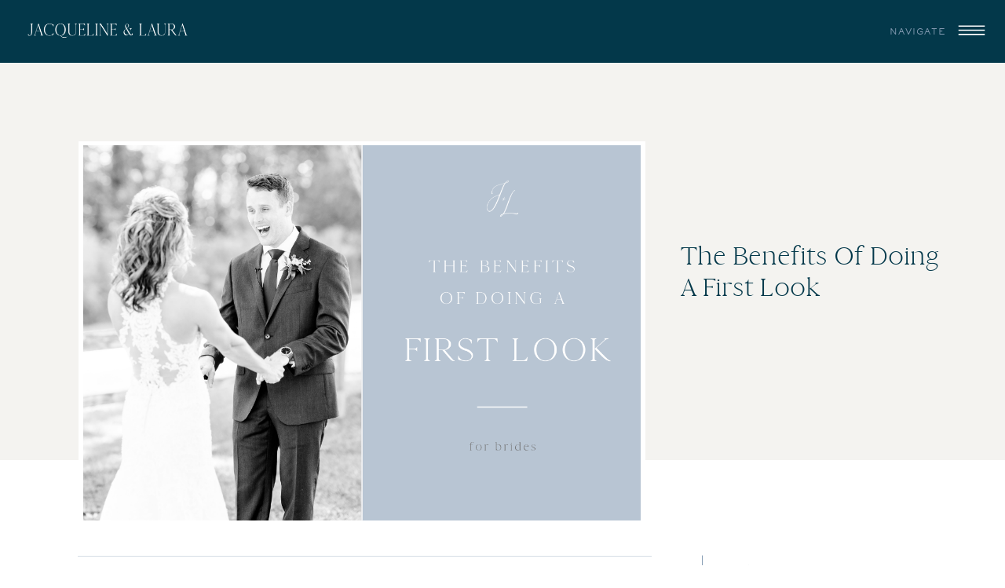

--- FILE ---
content_type: text/html; charset=UTF-8
request_url: https://jacquelineandlaura.com/the-benefits-of-doing-a-first-look/
body_size: 23459
content:
<!DOCTYPE html>
<html lang="en-US" id="html" class="d">
<head>
<link rel="stylesheet" type="text/css" href="//lib.showit.co/engine/2.6.4/showit.css" />
<meta name='robots' content='index, follow, max-image-preview:large, max-snippet:-1, max-video-preview:-1' />

            <script data-no-defer="1" data-ezscrex="false" data-cfasync="false" data-pagespeed-no-defer data-cookieconsent="ignore">
                var ctPublicFunctions = {"_ajax_nonce":"e1293bb8a1","_rest_nonce":"005b47fb60","_ajax_url":"\/wp-admin\/admin-ajax.php","_rest_url":"https:\/\/jacquelineandlaura.com\/wp-json\/","data__cookies_type":"native","data__ajax_type":false,"data__bot_detector_enabled":1,"data__frontend_data_log_enabled":1,"cookiePrefix":"","wprocket_detected":false,"host_url":"jacquelineandlaura.com","text__ee_click_to_select":"Click to select the whole data","text__ee_original_email":"The complete one is","text__ee_got_it":"Got it","text__ee_blocked":"Blocked","text__ee_cannot_connect":"Cannot connect","text__ee_cannot_decode":"Can not decode email. Unknown reason","text__ee_email_decoder":"CleanTalk email decoder","text__ee_wait_for_decoding":"The magic is on the way!","text__ee_decoding_process":"Please wait a few seconds while we decode the contact data."}
            </script>
        
            <script data-no-defer="1" data-ezscrex="false" data-cfasync="false" data-pagespeed-no-defer data-cookieconsent="ignore">
                var ctPublic = {"_ajax_nonce":"e1293bb8a1","settings__forms__check_internal":"0","settings__forms__check_external":"0","settings__forms__force_protection":0,"settings__forms__search_test":"0","settings__data__bot_detector_enabled":1,"settings__sfw__anti_crawler":0,"blog_home":"https:\/\/jacquelineandlaura.com\/","pixel__setting":"3","pixel__enabled":false,"pixel__url":"https:\/\/moderate9-v4.cleantalk.org\/pixel\/ed7dcfa2c85339df6fb874180c01d2c8.gif","data__email_check_before_post":"1","data__email_check_exist_post":1,"data__cookies_type":"native","data__key_is_ok":true,"data__visible_fields_required":true,"wl_brandname":"Anti-Spam by CleanTalk","wl_brandname_short":"CleanTalk","ct_checkjs_key":748158053,"emailEncoderPassKey":"c414477d429eff1db68ae152cc2f884a","bot_detector_forms_excluded":"W10=","advancedCacheExists":false,"varnishCacheExists":false,"wc_ajax_add_to_cart":false}
            </script>
        
	<!-- This site is optimized with the Yoast SEO plugin v26.0 - https://yoast.com/wordpress/plugins/seo/ -->
	<title>Benefits of Doing a First Look | Jacqueline &amp; Laura</title>
	<meta name="description" content="Whether you want a first look or not we hope this post gives you all the information you need to help you decide whether or not a first look is for you! " />
	<link rel="canonical" href="https://jacquelineandlaura.com/the-benefits-of-doing-a-first-look/" />
	<meta property="og:locale" content="en_US" />
	<meta property="og:type" content="article" />
	<meta property="og:title" content="Benefits of Doing a First Look | Jacqueline &amp; Laura" />
	<meta property="og:description" content="Whether you want a first look or not we hope this post gives you all the information you need to help you decide whether or not a first look is for you! " />
	<meta property="og:url" content="https://jacquelineandlaura.com/the-benefits-of-doing-a-first-look/" />
	<meta property="og:site_name" content="jacquelineandlaura.com" />
	<meta property="article:published_time" content="2020-04-10T12:00:51+00:00" />
	<meta property="article:modified_time" content="2022-01-29T22:19:02+00:00" />
	<meta property="og:image" content="https://jacquelineandlaura.com/wp-content/uploads/sites/9812/2020/04/Copy-of-Copy-of-Making-a-Timeline-for-Your-Wedding-Day-Charleston-Wedding-Photographer-2.png" />
	<meta property="og:image:width" content="1200" />
	<meta property="og:image:height" content="802" />
	<meta property="og:image:type" content="image/png" />
	<meta name="author" content="Jacqueline Sprinkle" />
	<meta name="twitter:card" content="summary_large_image" />
	<meta name="twitter:label1" content="Written by" />
	<meta name="twitter:data1" content="Jacqueline Sprinkle" />
	<meta name="twitter:label2" content="Est. reading time" />
	<meta name="twitter:data2" content="3 minutes" />
	<script type="application/ld+json" class="yoast-schema-graph">{"@context":"https://schema.org","@graph":[{"@type":"Article","@id":"https://jacquelineandlaura.com/the-benefits-of-doing-a-first-look/#article","isPartOf":{"@id":"https://jacquelineandlaura.com/the-benefits-of-doing-a-first-look/"},"author":{"name":"Jacqueline Sprinkle","@id":"https://jacquelineandlaura.com/#/schema/person/7f21a0e35e5e8dfc3b4af936f21e3317"},"headline":"The Benefits of Doing A First Look","datePublished":"2020-04-10T12:00:51+00:00","dateModified":"2022-01-29T22:19:02+00:00","mainEntityOfPage":{"@id":"https://jacquelineandlaura.com/the-benefits-of-doing-a-first-look/"},"wordCount":535,"publisher":{"@id":"https://jacquelineandlaura.com/#organization"},"image":{"@id":"https://jacquelineandlaura.com/the-benefits-of-doing-a-first-look/#primaryimage"},"thumbnailUrl":"https://jacquelineandlaura.com/wp-content/uploads/sites/9812/2020/04/Copy-of-Copy-of-Making-a-Timeline-for-Your-Wedding-Day-Charleston-Wedding-Photographer-2.png","keywords":["for brides"],"articleSection":["bride education","For brides","Weddings"],"inLanguage":"en-US"},{"@type":"WebPage","@id":"https://jacquelineandlaura.com/the-benefits-of-doing-a-first-look/","url":"https://jacquelineandlaura.com/the-benefits-of-doing-a-first-look/","name":"Benefits of Doing a First Look | Jacqueline & Laura","isPartOf":{"@id":"https://jacquelineandlaura.com/#website"},"primaryImageOfPage":{"@id":"https://jacquelineandlaura.com/the-benefits-of-doing-a-first-look/#primaryimage"},"image":{"@id":"https://jacquelineandlaura.com/the-benefits-of-doing-a-first-look/#primaryimage"},"thumbnailUrl":"https://jacquelineandlaura.com/wp-content/uploads/sites/9812/2020/04/Copy-of-Copy-of-Making-a-Timeline-for-Your-Wedding-Day-Charleston-Wedding-Photographer-2.png","datePublished":"2020-04-10T12:00:51+00:00","dateModified":"2022-01-29T22:19:02+00:00","description":"Whether you want a first look or not we hope this post gives you all the information you need to help you decide whether or not a first look is for you! ","breadcrumb":{"@id":"https://jacquelineandlaura.com/the-benefits-of-doing-a-first-look/#breadcrumb"},"inLanguage":"en-US","potentialAction":[{"@type":"ReadAction","target":["https://jacquelineandlaura.com/the-benefits-of-doing-a-first-look/"]}]},{"@type":"ImageObject","inLanguage":"en-US","@id":"https://jacquelineandlaura.com/the-benefits-of-doing-a-first-look/#primaryimage","url":"https://jacquelineandlaura.com/wp-content/uploads/sites/9812/2020/04/Copy-of-Copy-of-Making-a-Timeline-for-Your-Wedding-Day-Charleston-Wedding-Photographer-2.png","contentUrl":"https://jacquelineandlaura.com/wp-content/uploads/sites/9812/2020/04/Copy-of-Copy-of-Making-a-Timeline-for-Your-Wedding-Day-Charleston-Wedding-Photographer-2.png","width":1200,"height":802},{"@type":"BreadcrumbList","@id":"https://jacquelineandlaura.com/the-benefits-of-doing-a-first-look/#breadcrumb","itemListElement":[{"@type":"ListItem","position":1,"name":"Home","item":"https://jacquelineandlaura.com/"},{"@type":"ListItem","position":2,"name":"Blog","item":"https://jacquelineandlaura.com/blog/"},{"@type":"ListItem","position":3,"name":"The Benefits of Doing A First Look"}]},{"@type":"WebSite","@id":"https://jacquelineandlaura.com/#website","url":"https://jacquelineandlaura.com/","name":"jacquelineandlaura.com","description":"","publisher":{"@id":"https://jacquelineandlaura.com/#organization"},"potentialAction":[{"@type":"SearchAction","target":{"@type":"EntryPoint","urlTemplate":"https://jacquelineandlaura.com/?s={search_term_string}"},"query-input":{"@type":"PropertyValueSpecification","valueRequired":true,"valueName":"search_term_string"}}],"inLanguage":"en-US"},{"@type":"Organization","@id":"https://jacquelineandlaura.com/#organization","name":"Jacqueline & Laura Photography","url":"https://jacquelineandlaura.com/","logo":{"@type":"ImageObject","inLanguage":"en-US","@id":"https://jacquelineandlaura.com/#/schema/logo/image/","url":"https://jacquelineandlaura.com/wp-content/uploads/sites/9812/2021/12/JL__initials-oval_blue.png","contentUrl":"https://jacquelineandlaura.com/wp-content/uploads/sites/9812/2021/12/JL__initials-oval_blue.png","width":355,"height":384,"caption":"Jacqueline & Laura Photography"},"image":{"@id":"https://jacquelineandlaura.com/#/schema/logo/image/"}},{"@type":"Person","@id":"https://jacquelineandlaura.com/#/schema/person/7f21a0e35e5e8dfc3b4af936f21e3317","name":"Jacqueline Sprinkle","image":{"@type":"ImageObject","inLanguage":"en-US","@id":"https://jacquelineandlaura.com/#/schema/person/image/","url":"https://secure.gravatar.com/avatar/b0d13cdfd1b181ea448e48c06582e7d4ca3c42469751838b2eae2549c06f27f4?s=96&d=mm&r=g","contentUrl":"https://secure.gravatar.com/avatar/b0d13cdfd1b181ea448e48c06582e7d4ca3c42469751838b2eae2549c06f27f4?s=96&d=mm&r=g","caption":"Jacqueline Sprinkle"},"url":"https://jacquelineandlaura.com/author/jacquelineandlauragmail-com-2-2-2-2-2-2-2-2-2-2-2/"}]}</script>
	<!-- / Yoast SEO plugin. -->


<link rel='dns-prefetch' href='//fd.cleantalk.org' />
<link rel='dns-prefetch' href='//stats.wp.com' />
<link rel="alternate" type="application/rss+xml" title="jacquelineandlaura.com &raquo; Feed" href="https://jacquelineandlaura.com/feed/" />
<link rel="alternate" type="application/rss+xml" title="jacquelineandlaura.com &raquo; Comments Feed" href="https://jacquelineandlaura.com/comments/feed/" />
<script type="text/javascript">
/* <![CDATA[ */
window._wpemojiSettings = {"baseUrl":"https:\/\/s.w.org\/images\/core\/emoji\/16.0.1\/72x72\/","ext":".png","svgUrl":"https:\/\/s.w.org\/images\/core\/emoji\/16.0.1\/svg\/","svgExt":".svg","source":{"concatemoji":"https:\/\/jacquelineandlaura.com\/wp-includes\/js\/wp-emoji-release.min.js?ver=6.8.3"}};
/*! This file is auto-generated */
!function(s,n){var o,i,e;function c(e){try{var t={supportTests:e,timestamp:(new Date).valueOf()};sessionStorage.setItem(o,JSON.stringify(t))}catch(e){}}function p(e,t,n){e.clearRect(0,0,e.canvas.width,e.canvas.height),e.fillText(t,0,0);var t=new Uint32Array(e.getImageData(0,0,e.canvas.width,e.canvas.height).data),a=(e.clearRect(0,0,e.canvas.width,e.canvas.height),e.fillText(n,0,0),new Uint32Array(e.getImageData(0,0,e.canvas.width,e.canvas.height).data));return t.every(function(e,t){return e===a[t]})}function u(e,t){e.clearRect(0,0,e.canvas.width,e.canvas.height),e.fillText(t,0,0);for(var n=e.getImageData(16,16,1,1),a=0;a<n.data.length;a++)if(0!==n.data[a])return!1;return!0}function f(e,t,n,a){switch(t){case"flag":return n(e,"\ud83c\udff3\ufe0f\u200d\u26a7\ufe0f","\ud83c\udff3\ufe0f\u200b\u26a7\ufe0f")?!1:!n(e,"\ud83c\udde8\ud83c\uddf6","\ud83c\udde8\u200b\ud83c\uddf6")&&!n(e,"\ud83c\udff4\udb40\udc67\udb40\udc62\udb40\udc65\udb40\udc6e\udb40\udc67\udb40\udc7f","\ud83c\udff4\u200b\udb40\udc67\u200b\udb40\udc62\u200b\udb40\udc65\u200b\udb40\udc6e\u200b\udb40\udc67\u200b\udb40\udc7f");case"emoji":return!a(e,"\ud83e\udedf")}return!1}function g(e,t,n,a){var r="undefined"!=typeof WorkerGlobalScope&&self instanceof WorkerGlobalScope?new OffscreenCanvas(300,150):s.createElement("canvas"),o=r.getContext("2d",{willReadFrequently:!0}),i=(o.textBaseline="top",o.font="600 32px Arial",{});return e.forEach(function(e){i[e]=t(o,e,n,a)}),i}function t(e){var t=s.createElement("script");t.src=e,t.defer=!0,s.head.appendChild(t)}"undefined"!=typeof Promise&&(o="wpEmojiSettingsSupports",i=["flag","emoji"],n.supports={everything:!0,everythingExceptFlag:!0},e=new Promise(function(e){s.addEventListener("DOMContentLoaded",e,{once:!0})}),new Promise(function(t){var n=function(){try{var e=JSON.parse(sessionStorage.getItem(o));if("object"==typeof e&&"number"==typeof e.timestamp&&(new Date).valueOf()<e.timestamp+604800&&"object"==typeof e.supportTests)return e.supportTests}catch(e){}return null}();if(!n){if("undefined"!=typeof Worker&&"undefined"!=typeof OffscreenCanvas&&"undefined"!=typeof URL&&URL.createObjectURL&&"undefined"!=typeof Blob)try{var e="postMessage("+g.toString()+"("+[JSON.stringify(i),f.toString(),p.toString(),u.toString()].join(",")+"));",a=new Blob([e],{type:"text/javascript"}),r=new Worker(URL.createObjectURL(a),{name:"wpTestEmojiSupports"});return void(r.onmessage=function(e){c(n=e.data),r.terminate(),t(n)})}catch(e){}c(n=g(i,f,p,u))}t(n)}).then(function(e){for(var t in e)n.supports[t]=e[t],n.supports.everything=n.supports.everything&&n.supports[t],"flag"!==t&&(n.supports.everythingExceptFlag=n.supports.everythingExceptFlag&&n.supports[t]);n.supports.everythingExceptFlag=n.supports.everythingExceptFlag&&!n.supports.flag,n.DOMReady=!1,n.readyCallback=function(){n.DOMReady=!0}}).then(function(){return e}).then(function(){var e;n.supports.everything||(n.readyCallback(),(e=n.source||{}).concatemoji?t(e.concatemoji):e.wpemoji&&e.twemoji&&(t(e.twemoji),t(e.wpemoji)))}))}((window,document),window._wpemojiSettings);
/* ]]> */
</script>
<style id='wp-emoji-styles-inline-css' type='text/css'>

	img.wp-smiley, img.emoji {
		display: inline !important;
		border: none !important;
		box-shadow: none !important;
		height: 1em !important;
		width: 1em !important;
		margin: 0 0.07em !important;
		vertical-align: -0.1em !important;
		background: none !important;
		padding: 0 !important;
	}
</style>
<link rel='stylesheet' id='wp-block-library-css' href='https://jacquelineandlaura.com/wp-includes/css/dist/block-library/style.min.css?ver=6.8.3' type='text/css' media='all' />
<style id='classic-theme-styles-inline-css' type='text/css'>
/*! This file is auto-generated */
.wp-block-button__link{color:#fff;background-color:#32373c;border-radius:9999px;box-shadow:none;text-decoration:none;padding:calc(.667em + 2px) calc(1.333em + 2px);font-size:1.125em}.wp-block-file__button{background:#32373c;color:#fff;text-decoration:none}
</style>
<style id='global-styles-inline-css' type='text/css'>
:root{--wp--preset--aspect-ratio--square: 1;--wp--preset--aspect-ratio--4-3: 4/3;--wp--preset--aspect-ratio--3-4: 3/4;--wp--preset--aspect-ratio--3-2: 3/2;--wp--preset--aspect-ratio--2-3: 2/3;--wp--preset--aspect-ratio--16-9: 16/9;--wp--preset--aspect-ratio--9-16: 9/16;--wp--preset--color--black: #000000;--wp--preset--color--cyan-bluish-gray: #abb8c3;--wp--preset--color--white: #ffffff;--wp--preset--color--pale-pink: #f78da7;--wp--preset--color--vivid-red: #cf2e2e;--wp--preset--color--luminous-vivid-orange: #ff6900;--wp--preset--color--luminous-vivid-amber: #fcb900;--wp--preset--color--light-green-cyan: #7bdcb5;--wp--preset--color--vivid-green-cyan: #00d084;--wp--preset--color--pale-cyan-blue: #8ed1fc;--wp--preset--color--vivid-cyan-blue: #0693e3;--wp--preset--color--vivid-purple: #9b51e0;--wp--preset--gradient--vivid-cyan-blue-to-vivid-purple: linear-gradient(135deg,rgba(6,147,227,1) 0%,rgb(155,81,224) 100%);--wp--preset--gradient--light-green-cyan-to-vivid-green-cyan: linear-gradient(135deg,rgb(122,220,180) 0%,rgb(0,208,130) 100%);--wp--preset--gradient--luminous-vivid-amber-to-luminous-vivid-orange: linear-gradient(135deg,rgba(252,185,0,1) 0%,rgba(255,105,0,1) 100%);--wp--preset--gradient--luminous-vivid-orange-to-vivid-red: linear-gradient(135deg,rgba(255,105,0,1) 0%,rgb(207,46,46) 100%);--wp--preset--gradient--very-light-gray-to-cyan-bluish-gray: linear-gradient(135deg,rgb(238,238,238) 0%,rgb(169,184,195) 100%);--wp--preset--gradient--cool-to-warm-spectrum: linear-gradient(135deg,rgb(74,234,220) 0%,rgb(151,120,209) 20%,rgb(207,42,186) 40%,rgb(238,44,130) 60%,rgb(251,105,98) 80%,rgb(254,248,76) 100%);--wp--preset--gradient--blush-light-purple: linear-gradient(135deg,rgb(255,206,236) 0%,rgb(152,150,240) 100%);--wp--preset--gradient--blush-bordeaux: linear-gradient(135deg,rgb(254,205,165) 0%,rgb(254,45,45) 50%,rgb(107,0,62) 100%);--wp--preset--gradient--luminous-dusk: linear-gradient(135deg,rgb(255,203,112) 0%,rgb(199,81,192) 50%,rgb(65,88,208) 100%);--wp--preset--gradient--pale-ocean: linear-gradient(135deg,rgb(255,245,203) 0%,rgb(182,227,212) 50%,rgb(51,167,181) 100%);--wp--preset--gradient--electric-grass: linear-gradient(135deg,rgb(202,248,128) 0%,rgb(113,206,126) 100%);--wp--preset--gradient--midnight: linear-gradient(135deg,rgb(2,3,129) 0%,rgb(40,116,252) 100%);--wp--preset--font-size--small: 13px;--wp--preset--font-size--medium: 20px;--wp--preset--font-size--large: 36px;--wp--preset--font-size--x-large: 42px;--wp--preset--spacing--20: 0.44rem;--wp--preset--spacing--30: 0.67rem;--wp--preset--spacing--40: 1rem;--wp--preset--spacing--50: 1.5rem;--wp--preset--spacing--60: 2.25rem;--wp--preset--spacing--70: 3.38rem;--wp--preset--spacing--80: 5.06rem;--wp--preset--shadow--natural: 6px 6px 9px rgba(0, 0, 0, 0.2);--wp--preset--shadow--deep: 12px 12px 50px rgba(0, 0, 0, 0.4);--wp--preset--shadow--sharp: 6px 6px 0px rgba(0, 0, 0, 0.2);--wp--preset--shadow--outlined: 6px 6px 0px -3px rgba(255, 255, 255, 1), 6px 6px rgba(0, 0, 0, 1);--wp--preset--shadow--crisp: 6px 6px 0px rgba(0, 0, 0, 1);}:where(.is-layout-flex){gap: 0.5em;}:where(.is-layout-grid){gap: 0.5em;}body .is-layout-flex{display: flex;}.is-layout-flex{flex-wrap: wrap;align-items: center;}.is-layout-flex > :is(*, div){margin: 0;}body .is-layout-grid{display: grid;}.is-layout-grid > :is(*, div){margin: 0;}:where(.wp-block-columns.is-layout-flex){gap: 2em;}:where(.wp-block-columns.is-layout-grid){gap: 2em;}:where(.wp-block-post-template.is-layout-flex){gap: 1.25em;}:where(.wp-block-post-template.is-layout-grid){gap: 1.25em;}.has-black-color{color: var(--wp--preset--color--black) !important;}.has-cyan-bluish-gray-color{color: var(--wp--preset--color--cyan-bluish-gray) !important;}.has-white-color{color: var(--wp--preset--color--white) !important;}.has-pale-pink-color{color: var(--wp--preset--color--pale-pink) !important;}.has-vivid-red-color{color: var(--wp--preset--color--vivid-red) !important;}.has-luminous-vivid-orange-color{color: var(--wp--preset--color--luminous-vivid-orange) !important;}.has-luminous-vivid-amber-color{color: var(--wp--preset--color--luminous-vivid-amber) !important;}.has-light-green-cyan-color{color: var(--wp--preset--color--light-green-cyan) !important;}.has-vivid-green-cyan-color{color: var(--wp--preset--color--vivid-green-cyan) !important;}.has-pale-cyan-blue-color{color: var(--wp--preset--color--pale-cyan-blue) !important;}.has-vivid-cyan-blue-color{color: var(--wp--preset--color--vivid-cyan-blue) !important;}.has-vivid-purple-color{color: var(--wp--preset--color--vivid-purple) !important;}.has-black-background-color{background-color: var(--wp--preset--color--black) !important;}.has-cyan-bluish-gray-background-color{background-color: var(--wp--preset--color--cyan-bluish-gray) !important;}.has-white-background-color{background-color: var(--wp--preset--color--white) !important;}.has-pale-pink-background-color{background-color: var(--wp--preset--color--pale-pink) !important;}.has-vivid-red-background-color{background-color: var(--wp--preset--color--vivid-red) !important;}.has-luminous-vivid-orange-background-color{background-color: var(--wp--preset--color--luminous-vivid-orange) !important;}.has-luminous-vivid-amber-background-color{background-color: var(--wp--preset--color--luminous-vivid-amber) !important;}.has-light-green-cyan-background-color{background-color: var(--wp--preset--color--light-green-cyan) !important;}.has-vivid-green-cyan-background-color{background-color: var(--wp--preset--color--vivid-green-cyan) !important;}.has-pale-cyan-blue-background-color{background-color: var(--wp--preset--color--pale-cyan-blue) !important;}.has-vivid-cyan-blue-background-color{background-color: var(--wp--preset--color--vivid-cyan-blue) !important;}.has-vivid-purple-background-color{background-color: var(--wp--preset--color--vivid-purple) !important;}.has-black-border-color{border-color: var(--wp--preset--color--black) !important;}.has-cyan-bluish-gray-border-color{border-color: var(--wp--preset--color--cyan-bluish-gray) !important;}.has-white-border-color{border-color: var(--wp--preset--color--white) !important;}.has-pale-pink-border-color{border-color: var(--wp--preset--color--pale-pink) !important;}.has-vivid-red-border-color{border-color: var(--wp--preset--color--vivid-red) !important;}.has-luminous-vivid-orange-border-color{border-color: var(--wp--preset--color--luminous-vivid-orange) !important;}.has-luminous-vivid-amber-border-color{border-color: var(--wp--preset--color--luminous-vivid-amber) !important;}.has-light-green-cyan-border-color{border-color: var(--wp--preset--color--light-green-cyan) !important;}.has-vivid-green-cyan-border-color{border-color: var(--wp--preset--color--vivid-green-cyan) !important;}.has-pale-cyan-blue-border-color{border-color: var(--wp--preset--color--pale-cyan-blue) !important;}.has-vivid-cyan-blue-border-color{border-color: var(--wp--preset--color--vivid-cyan-blue) !important;}.has-vivid-purple-border-color{border-color: var(--wp--preset--color--vivid-purple) !important;}.has-vivid-cyan-blue-to-vivid-purple-gradient-background{background: var(--wp--preset--gradient--vivid-cyan-blue-to-vivid-purple) !important;}.has-light-green-cyan-to-vivid-green-cyan-gradient-background{background: var(--wp--preset--gradient--light-green-cyan-to-vivid-green-cyan) !important;}.has-luminous-vivid-amber-to-luminous-vivid-orange-gradient-background{background: var(--wp--preset--gradient--luminous-vivid-amber-to-luminous-vivid-orange) !important;}.has-luminous-vivid-orange-to-vivid-red-gradient-background{background: var(--wp--preset--gradient--luminous-vivid-orange-to-vivid-red) !important;}.has-very-light-gray-to-cyan-bluish-gray-gradient-background{background: var(--wp--preset--gradient--very-light-gray-to-cyan-bluish-gray) !important;}.has-cool-to-warm-spectrum-gradient-background{background: var(--wp--preset--gradient--cool-to-warm-spectrum) !important;}.has-blush-light-purple-gradient-background{background: var(--wp--preset--gradient--blush-light-purple) !important;}.has-blush-bordeaux-gradient-background{background: var(--wp--preset--gradient--blush-bordeaux) !important;}.has-luminous-dusk-gradient-background{background: var(--wp--preset--gradient--luminous-dusk) !important;}.has-pale-ocean-gradient-background{background: var(--wp--preset--gradient--pale-ocean) !important;}.has-electric-grass-gradient-background{background: var(--wp--preset--gradient--electric-grass) !important;}.has-midnight-gradient-background{background: var(--wp--preset--gradient--midnight) !important;}.has-small-font-size{font-size: var(--wp--preset--font-size--small) !important;}.has-medium-font-size{font-size: var(--wp--preset--font-size--medium) !important;}.has-large-font-size{font-size: var(--wp--preset--font-size--large) !important;}.has-x-large-font-size{font-size: var(--wp--preset--font-size--x-large) !important;}
:where(.wp-block-post-template.is-layout-flex){gap: 1.25em;}:where(.wp-block-post-template.is-layout-grid){gap: 1.25em;}
:where(.wp-block-columns.is-layout-flex){gap: 2em;}:where(.wp-block-columns.is-layout-grid){gap: 2em;}
:root :where(.wp-block-pullquote){font-size: 1.5em;line-height: 1.6;}
</style>
<link rel='stylesheet' id='cleantalk-public-css-css' href='https://jacquelineandlaura.com/wp-content/plugins/cleantalk-spam-protect/css/cleantalk-public.min.css?ver=6.64_1758576198' type='text/css' media='all' />
<link rel='stylesheet' id='cleantalk-email-decoder-css-css' href='https://jacquelineandlaura.com/wp-content/plugins/cleantalk-spam-protect/css/cleantalk-email-decoder.min.css?ver=6.64_1758576198' type='text/css' media='all' />
<link rel='stylesheet' id='arve-css' href='https://jacquelineandlaura.com/wp-content/plugins/advanced-responsive-video-embedder/build/main.css?ver=10.6.14' type='text/css' media='all' />
<script type="text/javascript" src="https://jacquelineandlaura.com/wp-content/plugins/cleantalk-spam-protect/js/apbct-public-bundle.min.js?ver=6.64_1758576198" id="apbct-public-bundle.min-js-js"></script>
<script type="text/javascript" src="https://fd.cleantalk.org/ct-bot-detector-wrapper.js?ver=6.64" id="ct_bot_detector-js" defer="defer" data-wp-strategy="defer"></script>
<script type="text/javascript" src="https://jacquelineandlaura.com/wp-includes/js/jquery/jquery.min.js?ver=3.7.1" id="jquery-core-js"></script>
<script type="text/javascript" src="https://jacquelineandlaura.com/wp-includes/js/jquery/jquery-migrate.min.js?ver=3.4.1" id="jquery-migrate-js"></script>
<script type="text/javascript" src="https://jacquelineandlaura.com/wp-content/plugins/showit/public/js/showit.js?ver=1765978825" id="si-script-js"></script>
<link rel="https://api.w.org/" href="https://jacquelineandlaura.com/wp-json/" /><link rel="alternate" title="JSON" type="application/json" href="https://jacquelineandlaura.com/wp-json/wp/v2/posts/1670" /><link rel="EditURI" type="application/rsd+xml" title="RSD" href="https://jacquelineandlaura.com/xmlrpc.php?rsd" />
<link rel='shortlink' href='https://jacquelineandlaura.com/?p=1670' />
<link rel="alternate" title="oEmbed (JSON)" type="application/json+oembed" href="https://jacquelineandlaura.com/wp-json/oembed/1.0/embed?url=https%3A%2F%2Fjacquelineandlaura.com%2Fthe-benefits-of-doing-a-first-look%2F" />
<link rel="alternate" title="oEmbed (XML)" type="text/xml+oembed" href="https://jacquelineandlaura.com/wp-json/oembed/1.0/embed?url=https%3A%2F%2Fjacquelineandlaura.com%2Fthe-benefits-of-doing-a-first-look%2F&#038;format=xml" />
		<script type="text/javascript" async defer data-pin-color="red"  data-pin-hover="true"
			src="https://jacquelineandlaura.com/wp-content/plugins/pinterest-pin-it-button-on-image-hover-and-post/js/pinit.js"></script>
			<style>img#wpstats{display:none}</style>
		<style type="text/css">.recentcomments a{display:inline !important;padding:0 !important;margin:0 !important;}</style>
<meta charset="UTF-8" />
<meta name="viewport" content="width=device-width, initial-scale=1" />
<link rel="icon" type="image/png" href="//static.showit.co/200/Kuy-In6eWxbavHXJU2ICSg/76861/jl-2025_initials_blue.png" />
<link rel="preconnect" href="https://static.showit.co" />

<link rel="preconnect" href="https://fonts.googleapis.com">
<link rel="preconnect" href="https://fonts.gstatic.com" crossorigin>
<link href="https://fonts.googleapis.com/css?family=Nunito+Sans:300" rel="stylesheet" type="text/css"/>
<style>
@font-face{font-family:Sackers Gothic;src:url('//static.showit.co/file/ZNdjYA-XRYC_ppHCTAD2xw/shared/sackersgothicstd-medium-webfont.woff');}
@font-face{font-family:Cammron Regular;src:url('//static.showit.co/file/00vMnA-fQYm3huzfoPDsYg/shared/cammron-regular-webfont.woff');}
</style>
<script id="init_data" type="application/json">
{"mobile":{"w":320,"bgMediaType":"none","bgFillType":"color","bgColor":"colors-7"},"desktop":{"w":1200,"bgColor":"colors-7","bgMediaType":"none","bgFillType":"color"},"sid":"j6cszcwwsfuallm58xbtva","break":768,"assetURL":"//static.showit.co","contactFormId":"76861/187271","cfAction":"aHR0cHM6Ly9jbGllbnRzZXJ2aWNlLnNob3dpdC5jby9jb250YWN0Zm9ybQ==","sgAction":"aHR0cHM6Ly9jbGllbnRzZXJ2aWNlLnNob3dpdC5jby9zb2NpYWxncmlk","blockData":[{"slug":"menu","visible":"a","states":[],"d":{"h":750,"w":1200,"locking":{"side":"t"},"nature":"wH","bgFillType":"color","bgColor":"colors-1","bgMediaType":"none"},"m":{"h":528,"w":320,"locking":{"side":"t"},"nature":"wH","stateTrIn":{"type":"slide","duration":1,"direction":"Down"},"stateTrOut":{"type":"slide","duration":1,"direction":"Up"},"bgFillType":"color","bgColor":"colors-1","bgMediaType":"none"}},{"slug":"announcement-bar","visible":"a","states":[],"d":{"h":80,"w":1200,"locking":{"side":"st"},"trIn":{"type":"fade"},"bgFillType":"color","bgColor":"colors-1","bgMediaType":"none","tr":{"in":{"cl":"fadeIn","d":"0.5","dl":"0"}}},"m":{"h":40,"w":320,"locking":{"side":"st"},"trIn":{"type":"fade"},"bgFillType":"color","bgColor":"colors-1","bgMediaType":"none","tr":{"in":{"cl":"fadeIn","d":"0.5","dl":"0"}}}},{"slug":"header","visible":"a","states":[],"d":{"h":506,"w":1200,"nature":"dH","bgFillType":"color","bgColor":"colors-6","bgMediaType":"none"},"m":{"h":369,"w":320,"nature":"dH","bgFillType":"color","bgColor":"colors-6","bgMediaType":"none"}},{"slug":"buffer","visible":"d","states":[],"d":{"h":21,"w":1200,"bgFillType":"color","bgColor":"colors-7","bgMediaType":"none"},"m":{"h":200,"w":320,"bgFillType":"color","bgColor":"colors-7","bgMediaType":"none"}},{"slug":"sidebar","visible":"d","states":[],"d":{"h":1,"w":1200,"nature":"dH","bgFillType":"color","bgColor":"#000000:0","bgMediaType":"none"},"m":{"h":1086,"w":320,"bgFillType":"color","bgColor":"colors-7","bgMediaType":"none"}},{"slug":"post-content","visible":"a","states":[],"d":{"h":1652,"w":1200,"nature":"dH","bgFillType":"color","bgColor":"colors-7","bgMediaType":"none"},"m":{"h":975,"w":320,"nature":"dH","bgFillType":"color","bgColor":"colors-7","bgMediaType":"none"}},{"slug":"pagination","visible":"a","states":[],"d":{"h":62,"w":1200,"bgFillType":"color","bgColor":"colors-6","bgMediaType":"none"},"m":{"h":81,"w":320,"bgFillType":"color","bgColor":"colors-6","bgMediaType":"none"}},{"slug":"sidebar-1","visible":"m","states":[],"d":{"h":1,"w":1200,"nature":"dH","bgFillType":"color","bgColor":"#000000:0","bgMediaType":"none"},"m":{"h":1086,"w":320,"bgFillType":"color","bgColor":"colors-7","bgMediaType":"none"}},{"slug":"blog-post-features","visible":"a","states":[{"d":{"bgFillType":"color","bgColor":"#000000:0","bgMediaType":"none"},"m":{"bgFillType":"color","bgColor":"#000000:0","bgMediaType":"none"},"slug":"view-1"},{"d":{"bgFillType":"color","bgColor":"#000000:0","bgMediaType":"none"},"m":{"bgFillType":"color","bgColor":"#000000:0","bgMediaType":"none"},"slug":"view-2"},{"d":{"bgFillType":"color","bgColor":"#000000:0","bgMediaType":"none"},"m":{"bgFillType":"color","bgColor":"#000000:0","bgMediaType":"none"},"slug":"view-3"}],"d":{"h":878,"w":1200,"bgFillType":"color","bgColor":"colors-7","bgMediaType":"image","bgImage":{"key":"-MbwBEXG5QFEf1UrsNKh2g/76861/caroline_and_will_wedding_details-18.jpg","aspect_ratio":0.66675,"title":"caroline_&_will_wedding_details-18","type":"asset"},"bgOpacity":20,"bgPos":"cm","bgScale":"cover","bgScroll":"x"},"m":{"h":1108,"w":320,"bgFillType":"color","bgColor":"colors-7","bgMediaType":"image","bgImage":{"key":"-MbwBEXG5QFEf1UrsNKh2g/76861/caroline_and_will_wedding_details-18.jpg","aspect_ratio":0.66675,"title":"caroline_&_will_wedding_details-18","type":"asset"},"bgOpacity":20,"bgPos":"cm","bgScale":"cover","bgScroll":"x"},"stateTrans":[{},{},{}]},{"slug":"footer","visible":"a","states":[],"d":{"h":637,"w":1200,"bgFillType":"color","bgColor":"colors-6","bgMediaType":"none"},"m":{"h":706,"w":320,"bgFillType":"color","bgColor":"colors-6","bgMediaType":"none"}}],"elementData":[{"type":"graphic","visible":"a","id":"menu_0","blockId":"menu","m":{"x":0,"y":0,"w":320,"h":236,"a":0,"lockV":"ts"},"d":{"x":0,"y":0,"w":600,"h":750,"a":0,"o":20,"lockH":"ls","lockV":"s"},"c":{"key":"FVQKVuRrqysA374WE6Am2g/76861/elizabeth_and_joe_previews-32.jpg","aspect_ratio":0.66675}},{"type":"text","visible":"a","id":"menu_1","blockId":"menu","m":{"x":178,"y":19,"w":119,"h":16,"a":0,"lockV":"t"},"d":{"x":1037,"y":22,"w":103,"h":16,"a":0,"lockH":"r","lockV":"t"},"pc":[{"type":"hide","block":"menu"}]},{"type":"icon","visible":"a","id":"menu_2","blockId":"menu","m":{"x":281,"y":12,"w":28,"h":31,"a":0,"lockV":"t"},"d":{"x":1146,"y":10,"w":35,"h":40,"a":0,"lockH":"r","lockV":"t"},"pc":[{"type":"hide","block":"menu"}]},{"type":"graphic","visible":"m","id":"menu_3","blockId":"menu","m":{"x":48,"y":62,"w":224,"h":138,"a":0},"d":{"x":180,"y":95,"w":840,"h":560,"a":0},"c":{"key":"D7RqkBi0GBjUv-YRm6kdLw/76861/caroline_and_will_wedding_reception_details-105_2.jpg","aspect_ratio":1.49981}},{"type":"graphic","visible":"d","id":"menu_4","blockId":"menu","m":{"x":70,"y":48,"w":181,"h":170,"a":0,"gs":{"s":60},"lockV":"ts"},"d":{"x":163,"y":113,"w":350,"h":525,"a":0,"gs":{"s":80}},"c":{"key":"AgGpZH43x36KJtv6ZWXjfA/76861/elizabeth_and_joe_wedding_afterparty-43.jpg","aspect_ratio":0.66675}},{"type":"text","visible":"d","id":"menu_5","blockId":"menu","m":{"x":65,"y":275,"w":208,"h":118,"a":0},"d":{"x":-124,"y":324,"w":524,"h":102,"a":270}},{"type":"text","visible":"a","id":"menu_6","blockId":"menu","m":{"x":32,"y":272,"w":139,"h":32,"a":0},"d":{"x":699,"y":165,"w":111,"h":37,"a":0},"pc":[{"type":"hide","block":"menu"}]},{"type":"text","visible":"a","id":"menu_7","blockId":"menu","m":{"x":194,"y":272,"w":117,"h":32,"a":0},"d":{"x":914,"y":165,"w":186,"h":37,"a":0},"pc":[{"type":"hide","block":"menu"}]},{"type":"text","visible":"a","id":"menu_8","blockId":"menu","m":{"x":32,"y":318,"w":139,"h":32,"a":0},"d":{"x":699,"y":238,"w":187,"h":37,"a":0},"pc":[{"type":"hide","block":"menu"}]},{"type":"text","visible":"a","id":"menu_9","blockId":"menu","m":{"x":194,"y":318,"w":81,"h":32,"a":0},"d":{"x":914,"y":238,"w":116,"h":37,"a":0},"pc":[{"type":"hide","block":"menu"}]},{"type":"text","visible":"a","id":"menu_10","blockId":"menu","m":{"x":32,"y":365,"w":106,"h":32,"a":0},"d":{"x":699,"y":311,"w":146,"h":37,"a":0},"pc":[{"type":"hide","block":"menu"}]},{"type":"text","visible":"a","id":"menu_11","blockId":"menu","m":{"x":194,"y":365,"w":159,"h":32,"a":0},"d":{"x":914,"y":311,"w":148,"h":37,"a":0},"pc":[{"type":"hide","block":"menu"}]},{"type":"text","visible":"a","id":"menu_12","blockId":"menu","m":{"x":32,"y":411,"w":138,"h":32,"a":0},"d":{"x":699,"y":383,"w":210,"h":37,"a":0},"pc":[{"type":"hide","block":"menu"}]},{"type":"line","visible":"a","id":"menu_13","blockId":"menu","m":{"x":0,"y":483,"w":320,"a":0,"lockV":"b"},"d":{"x":600,"y":467,"w":600,"h":1,"a":0,"lockH":"rs"}},{"type":"text","visible":"a","id":"menu_14","blockId":"menu","m":{"x":32,"y":497,"w":155,"h":21,"a":0,"lockV":"b"},"d":{"x":699,"y":512,"w":265,"h":18,"a":0}},{"type":"icon","visible":"a","id":"menu_15","blockId":"menu","m":{"x":194,"y":498,"w":17,"h":17,"a":0,"lockV":"b"},"d":{"x":699,"y":567,"w":19,"h":19,"a":0}},{"type":"icon","visible":"a","id":"menu_16","blockId":"menu","m":{"x":221,"y":498,"w":17,"h":17,"a":0,"lockV":"b"},"d":{"x":729,"y":567,"w":19,"h":19,"a":0}},{"type":"icon","visible":"a","id":"menu_17","blockId":"menu","m":{"x":248,"y":498,"w":17,"h":17,"a":0,"lockV":"b"},"d":{"x":762,"y":567,"w":19,"h":19,"a":0}},{"type":"icon","visible":"a","id":"menu_18","blockId":"menu","m":{"x":276,"y":498,"w":17,"h":17,"a":0,"lockV":"b"},"d":{"x":797,"y":567,"w":19,"h":19,"a":0}},{"type":"graphic","visible":"a","id":"announcement-bar_0","blockId":"announcement-bar","m":{"x":9,"y":13,"w":136,"h":14,"a":0},"d":{"x":33,"y":30,"w":208,"h":18,"a":0,"lockH":"l"},"c":{"key":"g8FnWUypt5xbDqKuDJAq9w/76861/jl_horizontal_white.png","aspect_ratio":9.52489}},{"type":"text","visible":"d","id":"announcement-bar_1","blockId":"announcement-bar","m":{"x":193,"y":13,"w":102,"h":17,"a":0},"d":{"x":1053,"y":32,"w":80,"h":16,"a":0,"lockH":"r"},"pc":[{"type":"show","block":"menu"}]},{"type":"icon","visible":"a","id":"announcement-bar_2","blockId":"announcement-bar","m":{"x":274,"y":4,"w":36,"h":33,"a":0},"d":{"x":1133,"y":11,"w":49,"h":55,"a":0,"lockH":"r"},"pc":[{"type":"show","block":"menu"}]},{"type":"simple","visible":"a","id":"header_0","blockId":"header","m":{"x":13,"y":38,"w":294,"h":201,"a":0},"d":{"x":60,"y":100,"w":722,"h":487,"a":0}},{"type":"graphic","visible":"a","id":"header_1","blockId":"header","m":{"x":18,"y":43,"w":285,"h":192,"a":0},"d":{"x":66,"y":105,"w":710,"h":478,"a":0},"c":{"key":"9IjkmvEBRYOHh1QDXRnzbg/shared/screen_shot_2023-03-19_at_9_09_59_pm.png","aspect_ratio":1.48622}},{"type":"text","visible":"a","id":"header_2","blockId":"header","m":{"x":18,"y":269,"w":285,"h":65,"a":0},"d":{"x":827,"y":227,"w":310,"h":206,"a":0,"lockH":"rs"}},{"type":"text","visible":"a","id":"sidebar_0","blockId":"sidebar","m":{"x":28,"y":123,"w":139,"h":24,"a":0},"d":{"x":937,"y":149,"w":142,"h":24,"a":0}},{"type":"text","visible":"a","id":"sidebar_1","blockId":"sidebar","m":{"x":28,"y":86,"w":105,"h":24,"a":0},"d":{"x":937,"y":117,"w":142,"h":24,"a":0}},{"type":"text","visible":"a","id":"sidebar_2","blockId":"sidebar","m":{"x":183,"y":123,"w":89,"h":24,"a":0},"d":{"x":937,"y":182,"w":142,"h":24,"a":0}},{"type":"text","visible":"a","id":"sidebar_3","blockId":"sidebar","m":{"x":183,"y":86,"w":110,"h":24,"a":0},"d":{"x":937,"y":214,"w":142,"h":24,"a":0}},{"type":"graphic","visible":"a","id":"sidebar_4","blockId":"sidebar","m":{"x":32,"y":185,"w":224,"h":336,"a":0},"d":{"x":892,"y":285,"w":210,"h":292,"a":0,"gs":{"s":70}},"c":{"key":"Xa6CmuRfszFl7UnW41c36w/76861/katherineandtyler-27.jpg","aspect_ratio":0.75}},{"type":"text","visible":"a","id":"sidebar_5","blockId":"sidebar","m":{"x":217,"y":445,"w":128,"h":25,"a":90},"d":{"x":1067,"y":490,"w":137,"h":38,"a":90}},{"type":"text","visible":"a","id":"sidebar_6","blockId":"sidebar","m":{"x":32,"y":540,"w":252,"h":146,"a":0},"d":{"x":892,"y":597,"w":210,"h":134,"a":0}},{"type":"line","visible":"a","id":"sidebar_7","blockId":"sidebar","m":{"x":10,"y":1086,"w":300,"a":0},"d":{"x":-4876,"y":5831,"w":11462,"h":1,"a":90,"lockV":"s"}},{"type":"text","visible":"a","id":"sidebar_8","blockId":"sidebar","m":{"x":21,"y":30,"w":162,"h":25,"a":0},"d":{"x":843,"y":150,"w":137,"h":38,"a":270}},{"type":"text","visible":"a","id":"post-content_0","blockId":"post-content","m":{"x":19,"y":112,"w":282,"h":697,"a":0},"d":{"x":59,"y":192,"w":731,"h":1369,"a":0}},{"type":"simple","visible":"a","id":"post-content_1","blockId":"post-content","m":{"x":18,"y":84,"w":285,"h":1,"a":0},"d":{"x":59,"y":163,"w":731,"h":1,"a":0}},{"type":"text","visible":"a","id":"post-content_2","blockId":"post-content","m":{"x":17,"y":47,"w":285,"h":22,"a":0},"d":{"x":66,"y":122,"w":198,"h":21,"a":0}},{"type":"simple","visible":"a","id":"post-content_3","blockId":"post-content","m":{"x":17,"y":28,"w":285,"h":1,"a":0},"d":{"x":59,"y":100,"w":731,"h":1,"a":0}},{"type":"text","visible":"a","id":"pagination_0","blockId":"pagination","m":{"x":21,"y":18,"w":278,"h":19,"a":0},"d":{"x":57,"y":22,"w":478,"h":19,"a":0}},{"type":"text","visible":"a","id":"pagination_1","blockId":"pagination","m":{"x":21,"y":44,"w":278,"h":19,"a":0},"d":{"x":666,"y":22,"w":478,"h":19,"a":0}},{"type":"text","visible":"a","id":"sidebar-1_0","blockId":"sidebar-1","m":{"x":28,"y":123,"w":139,"h":24,"a":0},"d":{"x":937,"y":149,"w":142,"h":24,"a":0}},{"type":"text","visible":"a","id":"sidebar-1_1","blockId":"sidebar-1","m":{"x":28,"y":86,"w":105,"h":24,"a":0},"d":{"x":937,"y":117,"w":142,"h":24,"a":0}},{"type":"text","visible":"a","id":"sidebar-1_2","blockId":"sidebar-1","m":{"x":183,"y":123,"w":89,"h":24,"a":0},"d":{"x":937,"y":182,"w":142,"h":24,"a":0}},{"type":"text","visible":"a","id":"sidebar-1_3","blockId":"sidebar-1","m":{"x":183,"y":86,"w":110,"h":24,"a":0},"d":{"x":937,"y":214,"w":142,"h":24,"a":0}},{"type":"graphic","visible":"a","id":"sidebar-1_4","blockId":"sidebar-1","m":{"x":32,"y":185,"w":224,"h":336,"a":0},"d":{"x":892,"y":285,"w":210,"h":292,"a":0,"gs":{"s":70}},"c":{"key":"Xa6CmuRfszFl7UnW41c36w/76861/katherineandtyler-27.jpg","aspect_ratio":0.75}},{"type":"text","visible":"a","id":"sidebar-1_5","blockId":"sidebar-1","m":{"x":217,"y":445,"w":128,"h":25,"a":90},"d":{"x":1067,"y":490,"w":137,"h":38,"a":90}},{"type":"text","visible":"a","id":"sidebar-1_6","blockId":"sidebar-1","m":{"x":32,"y":540,"w":252,"h":146,"a":0},"d":{"x":892,"y":597,"w":210,"h":134,"a":0}},{"type":"line","visible":"a","id":"sidebar-1_7","blockId":"sidebar-1","m":{"x":10,"y":1086,"w":300,"a":0},"d":{"x":-4876,"y":5831,"w":11462,"h":1,"a":90,"lockV":"s"}},{"type":"text","visible":"a","id":"sidebar-1_8","blockId":"sidebar-1","m":{"x":21,"y":30,"w":162,"h":25,"a":0},"d":{"x":843,"y":150,"w":137,"h":38,"a":270}},{"type":"simple","visible":"a","id":"blog-post-features_0","blockId":"blog-post-features","m":{"x":0,"y":0,"w":320,"h":573,"a":0},"d":{"x":379,"y":0,"w":821,"h":878,"a":0,"lockH":"rs"}},{"type":"text","visible":"a","id":"blog-post-features_1","blockId":"blog-post-features","m":{"x":16,"y":59,"w":289,"h":36,"a":0},"d":{"x":505,"y":124,"w":530,"h":59,"a":0}},{"type":"graphic","visible":"a","id":"blog-post-features_2","blockId":"blog-post-features","m":{"x":48,"y":187,"w":224,"h":312,"a":0},"d":{"x":483,"y":207,"w":418,"h":551,"a":0,"gs":{"s":70}},"c":{"key":"_Z2Et69x4jKun5h3EMoyrQ/76861/elizabeth_and_joe_previews-8.jpg","aspect_ratio":0.66675}},{"type":"text","visible":"a","id":"blog-post-features_3","blockId":"blog-post-features","m":{"x":16,"y":36,"w":289,"h":13,"a":0},"d":{"x":505,"y":100,"w":530,"h":14,"a":0}},{"type":"text","visible":"a","id":"blog-post-features_4","blockId":"blog-post-features","m":{"x":38,"y":140,"w":129,"h":24,"a":0},"d":{"x":931,"y":320,"w":269,"h":42,"a":0}},{"type":"text","visible":"a","id":"blog-post-features_5","blockId":"blog-post-features","m":{"x":38,"y":106,"w":104,"h":24,"a":0},"d":{"x":931,"y":256,"w":228,"h":37,"a":0}},{"type":"text","visible":"d","id":"blog-post-features_6","blockId":"blog-post-features","m":{"x":191,"y":190,"w":88,"h":24,"a":0},"d":{"x":931,"y":435,"w":142,"h":40,"a":0}},{"type":"text","visible":"a","id":"blog-post-features_7","blockId":"blog-post-features","m":{"x":191,"y":106,"w":91,"h":24,"a":0},"d":{"x":931,"y":378,"w":269,"h":36,"a":0}},{"type":"simple","visible":"a","id":"blog-post-features_8","blockId":"blog-post-features","m":{"x":18,"y":481,"w":285,"h":55,"a":0},"d":{"x":531,"y":728,"w":331,"h":60,"a":0}},{"type":"text","visible":"a","id":"blog-post-features_9","blockId":"blog-post-features","m":{"x":17,"y":499,"w":286,"h":24,"a":0},"d":{"x":531,"y":747,"w":332,"h":24,"a":0}},{"type":"text","visible":"a","id":"blog-post-features_view-2_0","blockId":"blog-post-features","m":{"x":18,"y":853,"w":285,"h":22,"a":0},"d":{"x":60,"y":510,"w":251,"h":24,"a":0}},{"type":"text","visible":"a","id":"blog-post-features_view-2_1","blockId":"blog-post-features","m":{"x":18,"y":889,"w":285,"h":136,"a":0},"d":{"x":60,"y":546,"w":239,"h":127,"a":0}},{"type":"graphic","visible":"a","id":"blog-post-features_view-2_2","blockId":"blog-post-features","m":{"x":18,"y":641,"w":285,"h":192,"a":0},"d":{"x":60,"y":141,"w":251,"h":339,"a":0,"gs":{"s":50}},"c":{"key":"ZKFuF6olSZakzJcF7rBbwg/76861/greystone_inn_wedding_or_lake_toxaway_nc_or_lauren_and_herb.png","aspect_ratio":1.5}},{"type":"text","visible":"a","id":"blog-post-features_view-3_0","blockId":"blog-post-features","m":{"x":18,"y":853,"w":285,"h":22,"a":0},"d":{"x":60,"y":510,"w":251,"h":24,"a":0}},{"type":"text","visible":"a","id":"blog-post-features_view-3_1","blockId":"blog-post-features","m":{"x":18,"y":889,"w":285,"h":136,"a":0},"d":{"x":60,"y":546,"w":251,"h":127,"a":0}},{"type":"graphic","visible":"a","id":"blog-post-features_view-3_2","blockId":"blog-post-features","m":{"x":18,"y":641,"w":285,"h":192,"a":0},"d":{"x":60,"y":141,"w":251,"h":339,"a":0},"c":{"key":"i97ZSLSwSQGhYIaiiQ13bQ/76861/chalmers_street_and_hibernian_hall_engagement_session_or_paige_and_reed_or_downtown_charleston.png","aspect_ratio":1.5}},{"type":"social","visible":"a","id":"footer_0","blockId":"footer","m":{"x":-3,"y":0,"w":326,"h":105,"a":0},"d":{"x":-7,"y":0,"w":2326,"h":258,"a":0,"lockH":"l"}},{"type":"graphic","visible":"a","id":"footer_1","blockId":"footer","m":{"x":34,"y":182,"w":98,"h":161,"a":0},"d":{"x":32,"y":328,"w":116,"h":183,"a":0,"lockH":"l"},"c":{"key":"2A3Jd2-WZg4TscjU1KJzjQ/76861/jl-2025_initilals_charcoal.png","aspect_ratio":0.66254}},{"type":"line","visible":"a","id":"footer_2","blockId":"footer","m":{"x":173,"y":151,"w":1,"a":0},"d":{"x":188,"y":306,"w":1,"h":230,"a":0,"lockH":"l"}},{"type":"text","visible":"a","id":"footer_3","blockId":"footer","m":{"x":195,"y":149,"w":100,"h":23,"a":0},"d":{"x":218,"y":317,"w":69,"h":16,"a":0,"lockH":"l"}},{"type":"text","visible":"a","id":"footer_4","blockId":"footer","m":{"x":195,"y":179,"w":100,"h":23,"a":0},"d":{"x":218,"y":348,"w":101,"h":16,"a":0,"lockH":"l"}},{"type":"text","visible":"a","id":"footer_5","blockId":"footer","m":{"x":195,"y":209,"w":100,"h":23,"a":0},"d":{"x":218,"y":379,"w":89,"h":16,"a":0,"lockH":"l"}},{"type":"text","visible":"a","id":"footer_6","blockId":"footer","m":{"x":195,"y":239,"w":114,"h":23,"a":0},"d":{"x":218,"y":409,"w":114,"h":16,"a":0,"lockH":"l"}},{"type":"text","visible":"a","id":"footer_7","blockId":"footer","m":{"x":195,"y":269,"w":100,"h":23,"a":0},"d":{"x":218,"y":471,"w":66,"h":16,"a":0,"lockH":"l"}},{"type":"text","visible":"a","id":"footer_8","blockId":"footer","m":{"x":195,"y":299,"w":100,"h":23,"a":0},"d":{"x":218,"y":440,"w":94,"h":16,"a":0,"lockH":"l"}},{"type":"text","visible":"a","id":"footer_9","blockId":"footer","m":{"x":195,"y":329,"w":100,"h":23,"a":0},"d":{"x":218,"y":502,"w":114,"h":16,"a":0,"lockH":"l"}},{"type":"icon","visible":"a","id":"footer_10","blockId":"footer","m":{"x":199,"y":363,"w":16,"h":16,"a":0},"d":{"x":1047,"y":313,"w":15,"h":15,"a":0,"lockH":"r"}},{"type":"icon","visible":"a","id":"footer_11","blockId":"footer","m":{"x":223,"y":363,"w":16,"h":16,"a":0},"d":{"x":1071,"y":313,"w":15,"h":15,"a":0,"lockH":"r"}},{"type":"icon","visible":"a","id":"footer_12","blockId":"footer","m":{"x":246,"y":363,"w":16,"h":16,"a":0},"d":{"x":1097,"y":313,"w":15,"h":15,"a":0,"lockH":"r"}},{"type":"icon","visible":"a","id":"footer_13","blockId":"footer","m":{"x":273,"y":363,"w":16,"h":16,"a":0},"d":{"x":1125,"y":313,"w":15,"h":15,"a":0,"lockH":"r"}},{"type":"text","visible":"a","id":"footer_14","blockId":"footer","m":{"x":30,"y":414,"w":261,"h":127,"a":0},"d":{"x":715,"y":360,"w":426,"h":83,"a":0,"lockH":"r"}},{"type":"simple","visible":"a","id":"footer_15","blockId":"footer","m":{"x":27,"y":565,"w":267,"h":50,"a":0},"d":{"x":874,"y":463,"w":267,"h":60,"a":0,"lockH":"r"}},{"type":"text","visible":"a","id":"footer_16","blockId":"footer","m":{"x":61,"y":580,"w":200,"h":16,"a":0},"d":{"x":908,"y":484,"w":200,"h":16,"a":0,"lockH":"r"}},{"type":"simple","visible":"a","id":"footer_17","blockId":"footer","m":{"x":0,"y":646,"w":321,"h":61,"a":0},"d":{"x":0,"y":597,"w":1200,"h":40,"a":0,"lockH":"s"}},{"type":"text","visible":"a","id":"footer_18","blockId":"footer","m":{"x":13,"y":663,"w":294,"h":28,"a":0},"d":{"x":227,"y":610,"w":746,"h":14,"a":0}}]}
</script>
<link
rel="stylesheet"
type="text/css"
href="https://cdnjs.cloudflare.com/ajax/libs/animate.css/3.4.0/animate.min.css"
/>


<script src="//lib.showit.co/engine/2.6.4/showit-lib.min.js"></script>
<script src="//lib.showit.co/engine/2.6.4/showit.min.js"></script>
<script>

function initPage(){

}
</script>

<style id="si-page-css">
html.m {background-color:rgba(255,255,255,1);}
html.d {background-color:rgba(255,255,255,1);}
.d .se:has(.st-primary) {border-radius:10px;box-shadow:none;opacity:1;overflow:hidden;transition-duration:0.5s;}
.d .st-primary {padding:10px 14px 10px 14px;border-width:0px;border-color:rgba(42,44,47,1);background-color:rgba(3,56,74,1);background-image:none;border-radius:inherit;transition-duration:0.5s;}
.d .st-primary span {color:rgba(255,255,255,1);font-family:'Sackers Gothic';font-weight:400;font-style:normal;font-size:13px;text-align:left;text-transform:uppercase;letter-spacing:0.1em;line-height:1.8;transition-duration:0.5s;}
.d .se:has(.st-primary:hover), .d .se:has(.trigger-child-hovers:hover .st-primary) {}
.d .st-primary.se-button:hover, .d .trigger-child-hovers:hover .st-primary.se-button {background-color:rgba(3,56,74,1);background-image:none;transition-property:background-color,background-image;}
.d .st-primary.se-button:hover span, .d .trigger-child-hovers:hover .st-primary.se-button span {}
.m .se:has(.st-primary) {border-radius:10px;box-shadow:none;opacity:1;overflow:hidden;}
.m .st-primary {padding:10px 14px 10px 14px;border-width:0px;border-color:rgba(42,44,47,1);background-color:rgba(3,56,74,1);background-image:none;border-radius:inherit;}
.m .st-primary span {color:rgba(255,255,255,1);font-family:'Sackers Gothic';font-weight:400;font-style:normal;font-size:12px;text-align:left;text-transform:uppercase;letter-spacing:0.1em;line-height:1.8;}
.d .se:has(.st-secondary) {border-radius:10px;box-shadow:none;opacity:1;overflow:hidden;transition-duration:0.5s;}
.d .st-secondary {padding:10px 14px 10px 14px;border-width:2px;border-color:rgba(3,56,74,1);background-color:rgba(0,0,0,0);background-image:none;border-radius:inherit;transition-duration:0.5s;}
.d .st-secondary span {color:rgba(3,56,74,1);font-family:'Sackers Gothic';font-weight:400;font-style:normal;font-size:13px;text-align:left;text-transform:uppercase;letter-spacing:0.1em;line-height:1.8;transition-duration:0.5s;}
.d .se:has(.st-secondary:hover), .d .se:has(.trigger-child-hovers:hover .st-secondary) {}
.d .st-secondary.se-button:hover, .d .trigger-child-hovers:hover .st-secondary.se-button {border-color:rgba(3,56,74,0.7);background-color:rgba(0,0,0,0);background-image:none;transition-property:border-color,background-color,background-image;}
.d .st-secondary.se-button:hover span, .d .trigger-child-hovers:hover .st-secondary.se-button span {color:rgba(3,56,74,0.7);transition-property:color;}
.m .se:has(.st-secondary) {border-radius:10px;box-shadow:none;opacity:1;overflow:hidden;}
.m .st-secondary {padding:10px 14px 10px 14px;border-width:2px;border-color:rgba(3,56,74,1);background-color:rgba(0,0,0,0);background-image:none;border-radius:inherit;}
.m .st-secondary span {color:rgba(3,56,74,1);font-family:'Sackers Gothic';font-weight:400;font-style:normal;font-size:12px;text-align:left;text-transform:uppercase;letter-spacing:0.1em;line-height:1.8;}
.d .st-d-title,.d .se-wpt h1 {color:rgba(3,56,74,1);line-height:1.2;letter-spacing:0em;font-size:54px;text-align:left;font-family:'Cammron Regular';font-weight:400;font-style:normal;}
.d .se-wpt h1 {margin-bottom:30px;}
.d .st-d-title.se-rc a {color:rgba(3,56,74,1);}
.d .st-d-title.se-rc a:hover {text-decoration:underline;color:rgba(3,56,74,1);opacity:0.8;}
.m .st-m-title,.m .se-wpt h1 {color:rgba(3,56,74,1);line-height:1.2;letter-spacing:0em;font-size:36px;text-align:left;font-family:'Cammron Regular';font-weight:400;font-style:normal;}
.m .se-wpt h1 {margin-bottom:20px;}
.m .st-m-title.se-rc a {color:rgba(3,56,74,1);}
.m .st-m-title.se-rc a:hover {text-decoration:underline;color:rgba(3,56,74,1);opacity:0.8;}
.d .st-d-heading,.d .se-wpt h2 {color:rgba(136,158,181,1);line-height:1.2;letter-spacing:0em;font-size:24px;text-align:left;font-family:'Cammron Regular';font-weight:400;font-style:normal;}
.d .se-wpt h2 {margin-bottom:24px;}
.d .st-d-heading.se-rc a {color:rgba(136,158,181,1);}
.d .st-d-heading.se-rc a:hover {text-decoration:underline;color:rgba(136,158,181,1);opacity:0.8;}
.m .st-m-heading,.m .se-wpt h2 {color:rgba(136,158,181,1);line-height:1.2;letter-spacing:0em;font-size:20px;text-align:left;font-family:'Cammron Regular';font-weight:400;font-style:normal;}
.m .se-wpt h2 {margin-bottom:20px;}
.m .st-m-heading.se-rc a {color:rgba(136,158,181,1);}
.m .st-m-heading.se-rc a:hover {text-decoration:underline;color:rgba(136,158,181,1);opacity:0.8;}
.d .st-d-subheading,.d .se-wpt h3 {color:rgba(3,56,74,1);text-transform:uppercase;line-height:1.8;letter-spacing:0.1em;font-size:13px;text-align:left;font-family:'Sackers Gothic';font-weight:400;font-style:normal;}
.d .se-wpt h3 {margin-bottom:18px;}
.d .st-d-subheading.se-rc a {color:rgba(3,56,74,1);}
.d .st-d-subheading.se-rc a:hover {text-decoration:underline;color:rgba(3,56,74,1);opacity:0.8;}
.m .st-m-subheading,.m .se-wpt h3 {color:rgba(3,56,74,1);text-transform:uppercase;line-height:1.8;letter-spacing:0.1em;font-size:12px;text-align:left;font-family:'Sackers Gothic';font-weight:400;font-style:normal;}
.m .se-wpt h3 {margin-bottom:18px;}
.m .st-m-subheading.se-rc a {color:rgba(3,56,74,1);}
.m .st-m-subheading.se-rc a:hover {text-decoration:underline;color:rgba(3,56,74,1);opacity:0.8;}
.d .st-d-paragraph {color:rgba(42,44,47,1);line-height:1.8;letter-spacing:0em;font-size:14px;text-align:justify;font-family:'Nunito Sans';font-weight:300;font-style:normal;}
.d .se-wpt p {margin-bottom:16px;}
.d .st-d-paragraph.se-rc a {color:rgba(136,158,181,1);text-decoration:none;}
.d .st-d-paragraph.se-rc a:hover {text-decoration:underline;color:rgba(3,56,74,1);}
.m .st-m-paragraph {color:rgba(42,44,47,1);line-height:1.8;letter-spacing:0em;font-size:14px;text-align:justify;font-family:'Nunito Sans';font-weight:300;font-style:normal;}
.m .se-wpt p {margin-bottom:16px;}
.m .st-m-paragraph.se-rc a {color:rgba(136,158,181,1);text-decoration:none;}
.m .st-m-paragraph.se-rc a:hover {text-decoration:underline;color:rgba(3,56,74,1);}
.sib-menu {z-index:100;}
.m .sib-menu {height:528px;display:none;}
.d .sib-menu {height:750px;display:none;}
.m .sib-menu .ss-bg {background-color:rgba(3,56,74,1);}
.d .sib-menu .ss-bg {background-color:rgba(3,56,74,1);}
.m .sib-menu.sb-nm-wH .sc {height:528px;}
.d .sib-menu.sb-nd-wH .sc {height:750px;}
.d .sie-menu_0 {left:0px;top:0px;width:600px;height:750px;opacity:0.2;}
.m .sie-menu_0 {left:0px;top:0px;width:320px;height:236px;opacity:0.2;}
.d .sie-menu_0 .se-img {background-repeat:no-repeat;background-size:cover;background-position:50% 50%;border-radius:inherit;}
.m .sie-menu_0 .se-img {background-repeat:no-repeat;background-size:cover;background-position:50% 50%;border-radius:inherit;}
.d .sie-menu_1 {left:1037px;top:22px;width:103px;height:16px;}
.m .sie-menu_1 {left:178px;top:19px;width:119px;height:16px;}
.d .sie-menu_1-text {color:rgba(136,158,181,1);font-size:10px;}
.m .sie-menu_1-text {color:rgba(136,158,181,1);font-size:10px;}
.d .sie-menu_2 {left:1146px;top:10px;width:35px;height:40px;}
.m .sie-menu_2 {left:281px;top:12px;width:28px;height:31px;}
.d .sie-menu_2 svg {fill:rgba(255,255,255,1);}
.m .sie-menu_2 svg {fill:rgba(255,255,255,1);}
.d .sie-menu_3 {left:180px;top:95px;width:840px;height:560px;display:none;}
.m .sie-menu_3 {left:48px;top:62px;width:224px;height:138px;}
.d .sie-menu_3 .se-img {background-repeat:no-repeat;background-size:cover;background-position:50% 50%;border-radius:inherit;}
.m .sie-menu_3 .se-img {background-repeat:no-repeat;background-size:cover;background-position:50% 50%;border-radius:inherit;}
.d .sie-menu_4 {left:163px;top:113px;width:350px;height:525px;}
.m .sie-menu_4 {left:70px;top:48px;width:181px;height:170px;display:none;}
.d .sie-menu_4 .se-img {background-repeat:no-repeat;background-size:cover;background-position:80% 80%;border-radius:inherit;}
.m .sie-menu_4 .se-img {background-repeat:no-repeat;background-size:cover;background-position:60% 60%;border-radius:inherit;}
.d .sie-menu_5 {left:-124px;top:324px;width:524px;height:102px;}
.m .sie-menu_5 {left:65px;top:275px;width:208px;height:118px;display:none;}
.d .sie-menu_5-text {color:rgba(136,158,181,1);text-transform:uppercase;font-size:100px;text-align:center;}
.m .sie-menu_5-text {color:rgba(136,158,181,1);text-transform:uppercase;font-size:40px;text-align:center;}
.d .sie-menu_6:hover {opacity:1;transition-duration:1s;transition-property:opacity;}
.m .sie-menu_6:hover {opacity:1;transition-duration:1s;transition-property:opacity;}
.d .sie-menu_6 {left:699px;top:165px;width:111px;height:37px;transition-duration:1s;transition-property:opacity;}
.m .sie-menu_6 {left:32px;top:272px;width:139px;height:32px;transition-duration:1s;transition-property:opacity;}
.d .sie-menu_6-text:hover {color:rgba(136,158,181,1);}
.m .sie-menu_6-text:hover {color:rgba(136,158,181,1);}
.d .sie-menu_6-text {color:rgba(255,255,255,1);font-size:34px;text-align:left;transition-duration:0.5s;transition-property:color;}
.m .sie-menu_6-text {color:rgba(255,255,255,1);font-size:23px;transition-duration:0.5s;transition-property:color;}
.d .sie-menu_7:hover {opacity:1;transition-duration:1s;transition-property:opacity;}
.m .sie-menu_7:hover {opacity:1;transition-duration:1s;transition-property:opacity;}
.d .sie-menu_7 {left:914px;top:165px;width:186px;height:37px;transition-duration:1s;transition-property:opacity;}
.m .sie-menu_7 {left:194px;top:272px;width:117px;height:32px;transition-duration:1s;transition-property:opacity;}
.d .sie-menu_7-text:hover {color:rgba(136,158,181,1);}
.m .sie-menu_7-text:hover {color:rgba(136,158,181,1);}
.d .sie-menu_7-text {color:rgba(255,255,255,1);font-size:34px;text-align:left;transition-duration:0.5s;transition-property:color;}
.m .sie-menu_7-text {color:rgba(255,255,255,1);font-size:23px;transition-duration:0.5s;transition-property:color;}
.d .sie-menu_8:hover {opacity:1;transition-duration:1s;transition-property:opacity;}
.m .sie-menu_8:hover {opacity:1;transition-duration:1s;transition-property:opacity;}
.d .sie-menu_8 {left:699px;top:238px;width:187px;height:37px;transition-duration:1s;transition-property:opacity;}
.m .sie-menu_8 {left:32px;top:318px;width:139px;height:32px;transition-duration:1s;transition-property:opacity;}
.d .sie-menu_8-text:hover {color:rgba(136,158,181,1);}
.m .sie-menu_8-text:hover {color:rgba(136,158,181,1);}
.d .sie-menu_8-text {color:rgba(255,255,255,1);font-size:34px;text-align:left;transition-duration:0.5s;transition-property:color;}
.m .sie-menu_8-text {color:rgba(255,255,255,1);font-size:23px;transition-duration:0.5s;transition-property:color;}
.d .sie-menu_9:hover {opacity:1;transition-duration:1s;transition-property:opacity;}
.m .sie-menu_9:hover {opacity:1;transition-duration:1s;transition-property:opacity;}
.d .sie-menu_9 {left:914px;top:238px;width:116px;height:37px;transition-duration:1s;transition-property:opacity;}
.m .sie-menu_9 {left:194px;top:318px;width:81px;height:32px;transition-duration:1s;transition-property:opacity;}
.d .sie-menu_9-text:hover {color:rgba(136,158,181,1);}
.m .sie-menu_9-text:hover {color:rgba(136,158,181,1);}
.d .sie-menu_9-text {color:rgba(255,255,255,1);font-size:34px;text-align:left;transition-duration:0.5s;transition-property:color;}
.m .sie-menu_9-text {color:rgba(255,255,255,1);font-size:23px;transition-duration:0.5s;transition-property:color;}
.d .sie-menu_10:hover {opacity:1;transition-duration:1s;transition-property:opacity;}
.m .sie-menu_10:hover {opacity:1;transition-duration:1s;transition-property:opacity;}
.d .sie-menu_10 {left:699px;top:311px;width:146px;height:37px;transition-duration:1s;transition-property:opacity;}
.m .sie-menu_10 {left:32px;top:365px;width:106px;height:32px;transition-duration:1s;transition-property:opacity;}
.d .sie-menu_10-text:hover {color:rgba(136,158,181,1);}
.m .sie-menu_10-text:hover {color:rgba(136,158,181,1);}
.d .sie-menu_10-text {color:rgba(255,255,255,1);font-size:34px;text-align:left;transition-duration:0.5s;transition-property:color;}
.m .sie-menu_10-text {color:rgba(255,255,255,1);font-size:23px;transition-duration:0.5s;transition-property:color;}
.d .sie-menu_11:hover {opacity:1;transition-duration:1s;transition-property:opacity;}
.m .sie-menu_11:hover {opacity:1;transition-duration:1s;transition-property:opacity;}
.d .sie-menu_11 {left:914px;top:311px;width:148px;height:37px;transition-duration:1s;transition-property:opacity;}
.m .sie-menu_11 {left:194px;top:365px;width:159px;height:32px;transition-duration:1s;transition-property:opacity;}
.d .sie-menu_11-text:hover {color:rgba(136,158,181,1);}
.m .sie-menu_11-text:hover {color:rgba(136,158,181,1);}
.d .sie-menu_11-text {color:rgba(255,255,255,1);font-size:34px;text-align:left;transition-duration:0.5s;transition-property:color;}
.m .sie-menu_11-text {color:rgba(255,255,255,1);font-size:23px;transition-duration:0.5s;transition-property:color;}
.d .sie-menu_12:hover {opacity:1;transition-duration:1s;transition-property:opacity;}
.m .sie-menu_12:hover {opacity:1;transition-duration:1s;transition-property:opacity;}
.d .sie-menu_12 {left:699px;top:383px;width:210px;height:37px;transition-duration:1s;transition-property:opacity;}
.m .sie-menu_12 {left:32px;top:411px;width:138px;height:32px;transition-duration:1s;transition-property:opacity;}
.d .sie-menu_12-text:hover {color:rgba(136,158,181,1);}
.m .sie-menu_12-text:hover {color:rgba(136,158,181,1);}
.d .sie-menu_12-text {color:rgba(255,255,255,1);font-size:34px;text-align:left;transition-duration:0.5s;transition-property:color;}
.m .sie-menu_12-text {color:rgba(255,255,255,1);font-size:23px;transition-duration:0.5s;transition-property:color;}
.d .sie-menu_13 {left:600px;top:467px;width:600px;height:1px;}
.m .sie-menu_13 {left:0px;top:483px;width:320px;height:1px;}
.se-line {width:auto;height:auto;}
.sie-menu_13 svg {vertical-align:top;overflow:visible;pointer-events:none;box-sizing:content-box;}
.m .sie-menu_13 svg {stroke:rgba(136,158,181,1);transform:scaleX(1);padding:0.5px;height:1px;width:320px;}
.d .sie-menu_13 svg {stroke:rgba(136,158,181,1);transform:scaleX(1);padding:0.5px;height:1px;width:600px;}
.m .sie-menu_13 line {stroke-linecap:butt;stroke-width:1;stroke-dasharray:none;pointer-events:all;}
.d .sie-menu_13 line {stroke-linecap:butt;stroke-width:1;stroke-dasharray:none;pointer-events:all;}
.d .sie-menu_14 {left:699px;top:512px;width:265px;height:18px;}
.m .sie-menu_14 {left:32px;top:497px;width:155px;height:21px;}
.d .sie-menu_14-text {color:rgba(255,255,255,1);letter-spacing:0.2em;}
.m .sie-menu_14-text {color:rgba(255,255,255,1);letter-spacing:0.2em;font-size:10px;}
.d .sie-menu_15:hover {opacity:1;transition-duration:0.5s;transition-property:opacity;}
.m .sie-menu_15:hover {opacity:1;transition-duration:0.5s;transition-property:opacity;}
.d .sie-menu_15 {left:699px;top:567px;width:19px;height:19px;transition-duration:0.5s;transition-property:opacity;}
.m .sie-menu_15 {left:194px;top:498px;width:17px;height:17px;transition-duration:0.5s;transition-property:opacity;}
.d .sie-menu_15 svg {fill:rgba(255,255,255,1);transition-duration:0.5s;transition-property:fill;}
.m .sie-menu_15 svg {fill:rgba(255,255,255,1);transition-duration:0.5s;transition-property:fill;}
.d .sie-menu_15 svg:hover {fill:rgba(136,158,181,1);}
.m .sie-menu_15 svg:hover {fill:rgba(136,158,181,1);}
.d .sie-menu_16:hover {opacity:1;transition-duration:0.5s;transition-property:opacity;}
.m .sie-menu_16:hover {opacity:1;transition-duration:0.5s;transition-property:opacity;}
.d .sie-menu_16 {left:729px;top:567px;width:19px;height:19px;transition-duration:0.5s;transition-property:opacity;}
.m .sie-menu_16 {left:221px;top:498px;width:17px;height:17px;transition-duration:0.5s;transition-property:opacity;}
.d .sie-menu_16 svg {fill:rgba(255,255,255,1);transition-duration:0.5s;transition-property:fill;}
.m .sie-menu_16 svg {fill:rgba(255,255,255,1);transition-duration:0.5s;transition-property:fill;}
.d .sie-menu_16 svg:hover {fill:rgba(136,158,181,1);}
.m .sie-menu_16 svg:hover {fill:rgba(136,158,181,1);}
.d .sie-menu_17:hover {opacity:1;transition-duration:0.5s;transition-property:opacity;}
.m .sie-menu_17:hover {opacity:1;transition-duration:0.5s;transition-property:opacity;}
.d .sie-menu_17 {left:762px;top:567px;width:19px;height:19px;transition-duration:0.5s;transition-property:opacity;}
.m .sie-menu_17 {left:248px;top:498px;width:17px;height:17px;transition-duration:0.5s;transition-property:opacity;}
.d .sie-menu_17 svg {fill:rgba(255,255,255,1);transition-duration:0.5s;transition-property:fill;}
.m .sie-menu_17 svg {fill:rgba(255,255,255,1);transition-duration:0.5s;transition-property:fill;}
.d .sie-menu_17 svg:hover {fill:rgba(136,158,181,1);}
.m .sie-menu_17 svg:hover {fill:rgba(136,158,181,1);}
.d .sie-menu_18:hover {opacity:1;transition-duration:0.5s;transition-property:opacity;}
.m .sie-menu_18:hover {opacity:1;transition-duration:0.5s;transition-property:opacity;}
.d .sie-menu_18 {left:797px;top:567px;width:19px;height:19px;transition-duration:0.5s;transition-property:opacity;}
.m .sie-menu_18 {left:276px;top:498px;width:17px;height:17px;transition-duration:0.5s;transition-property:opacity;}
.d .sie-menu_18 svg {fill:rgba(255,255,255,1);transition-duration:0.5s;transition-property:fill;}
.m .sie-menu_18 svg {fill:rgba(255,255,255,1);transition-duration:0.5s;transition-property:fill;}
.d .sie-menu_18 svg:hover {fill:rgba(136,158,181,1);}
.m .sie-menu_18 svg:hover {fill:rgba(136,158,181,1);}
.sib-announcement-bar {z-index:10;}
.m .sib-announcement-bar {height:40px;}
.d .sib-announcement-bar {height:80px;}
.m .sib-announcement-bar .ss-bg {background-color:rgba(3,56,74,1);}
.d .sib-announcement-bar .ss-bg {background-color:rgba(3,56,74,1);}
.d .sie-announcement-bar_0 {left:33px;top:30px;width:208px;height:18px;}
.m .sie-announcement-bar_0 {left:9px;top:13px;width:136px;height:14px;}
.d .sie-announcement-bar_0 .se-img {background-repeat:no-repeat;background-size:cover;background-position:50% 50%;border-radius:inherit;}
.m .sie-announcement-bar_0 .se-img {background-repeat:no-repeat;background-size:cover;background-position:50% 50%;border-radius:inherit;}
.d .sie-announcement-bar_1 {left:1053px;top:32px;width:80px;height:16px;}
.m .sie-announcement-bar_1 {left:193px;top:13px;width:102px;height:17px;display:none;}
.d .sie-announcement-bar_1-text {color:rgba(136,158,181,1);font-size:10px;}
.m .sie-announcement-bar_1-text {color:rgba(136,158,181,1);font-size:10px;}
.d .sie-announcement-bar_2 {left:1133px;top:11px;width:49px;height:55px;}
.m .sie-announcement-bar_2 {left:274px;top:4px;width:36px;height:33px;}
.d .sie-announcement-bar_2 svg {fill:rgba(255,255,255,1);}
.m .sie-announcement-bar_2 svg {fill:rgba(255,255,255,1);}
.sib-header {z-index:1;}
.m .sib-header {height:369px;}
.d .sib-header {height:506px;}
.m .sib-header .ss-bg {background-color:rgba(244,243,240,1);}
.d .sib-header .ss-bg {background-color:rgba(244,243,240,1);}
.m .sib-header.sb-nm-dH .sc {height:369px;}
.d .sib-header.sb-nd-dH .sc {height:506px;}
.d .sie-header_0 {left:60px;top:100px;width:722px;height:487px;}
.m .sie-header_0 {left:13px;top:38px;width:294px;height:201px;}
.d .sie-header_0 .se-simple:hover {}
.m .sie-header_0 .se-simple:hover {}
.d .sie-header_0 .se-simple {background-color:rgba(255,255,255,1);}
.m .sie-header_0 .se-simple {background-color:rgba(255,255,255,1);}
.d .sie-header_1 {left:66px;top:105px;width:710px;height:478px;}
.m .sie-header_1 {left:18px;top:43px;width:285px;height:192px;}
.d .sie-header_1 .se-img img {object-fit: cover;object-position: 50% 50%;border-radius: inherit;height: 100%;width: 100%;}
.m .sie-header_1 .se-img img {object-fit: cover;object-position: 50% 50%;border-radius: inherit;height: 100%;width: 100%;}
.d .sie-header_2 {left:827px;top:227px;width:310px;height:206px;}
.m .sie-header_2 {left:18px;top:269px;width:285px;height:65px;}
.d .sie-header_2-text {color:rgba(3,56,74,1);text-transform:capitalize;font-size:34px;}
.m .sie-header_2-text {color:rgba(3,56,74,1);font-size:28px;text-align:left;}
.m .sib-buffer {height:200px;display:none;}
.d .sib-buffer {height:21px;}
.m .sib-buffer .ss-bg {background-color:rgba(255,255,255,1);}
.d .sib-buffer .ss-bg {background-color:rgba(255,255,255,1);}
.sib-sidebar {z-index:5;}
.m .sib-sidebar {height:1086px;display:none;}
.d .sib-sidebar {height:1px;}
.m .sib-sidebar .ss-bg {background-color:rgba(255,255,255,1);}
.d .sib-sidebar .ss-bg {background-color:rgba(0,0,0,0);}
.d .sib-sidebar.sb-nd-dH .sc {height:1px;}
.d .sie-sidebar_0:hover {opacity:1;transition-duration:0.5s;transition-property:opacity;}
.m .sie-sidebar_0:hover {opacity:1;transition-duration:0.5s;transition-property:opacity;}
.d .sie-sidebar_0 {left:937px;top:149px;width:142px;height:24px;transition-duration:0.5s;transition-property:opacity;}
.m .sie-sidebar_0 {left:28px;top:123px;width:139px;height:24px;transition-duration:0.5s;transition-property:opacity;}
.d .sie-sidebar_0-text:hover {color:rgba(136,158,181,1);}
.m .sie-sidebar_0-text:hover {color:rgba(136,158,181,1);}
.d .sie-sidebar_0-text {color:rgba(3,56,74,1);text-transform:uppercase;line-height:2;letter-spacing:0.15em;font-size:10px;text-align:left;font-family:'Sackers Gothic';font-weight:400;font-style:normal;transition-duration:0.5s;transition-property:color;}
.m .sie-sidebar_0-text {color:rgba(3,56,74,1);text-transform:uppercase;line-height:2;letter-spacing:0.15em;font-size:10px;text-align:left;font-family:'Sackers Gothic';font-weight:400;font-style:normal;transition-duration:0.5s;transition-property:color;}
.d .sie-sidebar_1:hover {opacity:1;transition-duration:0.5s;transition-property:opacity;}
.m .sie-sidebar_1:hover {opacity:1;transition-duration:0.5s;transition-property:opacity;}
.d .sie-sidebar_1 {left:937px;top:117px;width:142px;height:24px;transition-duration:0.5s;transition-property:opacity;}
.m .sie-sidebar_1 {left:28px;top:86px;width:105px;height:24px;transition-duration:0.5s;transition-property:opacity;}
.d .sie-sidebar_1-text:hover {color:rgba(136,158,181,1);}
.m .sie-sidebar_1-text:hover {color:rgba(136,158,181,1);}
.d .sie-sidebar_1-text {color:rgba(3,56,74,1);text-transform:uppercase;line-height:2;letter-spacing:0.15em;font-size:10px;text-align:left;font-family:'Sackers Gothic';font-weight:400;font-style:normal;transition-duration:0.5s;transition-property:color;}
.m .sie-sidebar_1-text {color:rgba(3,56,74,1);text-transform:uppercase;line-height:2;letter-spacing:0.15em;font-size:10px;text-align:left;font-family:'Sackers Gothic';font-weight:400;font-style:normal;transition-duration:0.5s;transition-property:color;}
.d .sie-sidebar_2:hover {opacity:1;transition-duration:0.5s;transition-property:opacity;}
.m .sie-sidebar_2:hover {opacity:1;transition-duration:0.5s;transition-property:opacity;}
.d .sie-sidebar_2 {left:937px;top:182px;width:142px;height:24px;transition-duration:0.5s;transition-property:opacity;}
.m .sie-sidebar_2 {left:183px;top:123px;width:89px;height:24px;transition-duration:0.5s;transition-property:opacity;}
.d .sie-sidebar_2-text:hover {color:rgba(136,158,181,1);}
.m .sie-sidebar_2-text:hover {color:rgba(136,158,181,1);}
.d .sie-sidebar_2-text {color:rgba(3,56,74,1);text-transform:uppercase;line-height:2;letter-spacing:0.15em;font-size:10px;text-align:left;font-family:'Sackers Gothic';font-weight:400;font-style:normal;transition-duration:0.5s;transition-property:color;}
.m .sie-sidebar_2-text {color:rgba(3,56,74,1);text-transform:uppercase;line-height:2;letter-spacing:0.15em;font-size:10px;text-align:left;font-family:'Sackers Gothic';font-weight:400;font-style:normal;transition-duration:0.5s;transition-property:color;}
.d .sie-sidebar_3:hover {opacity:1;transition-duration:0.5s;transition-property:opacity;}
.m .sie-sidebar_3:hover {opacity:1;transition-duration:0.5s;transition-property:opacity;}
.d .sie-sidebar_3 {left:937px;top:214px;width:142px;height:24px;transition-duration:0.5s;transition-property:opacity;}
.m .sie-sidebar_3 {left:183px;top:86px;width:110px;height:24px;transition-duration:0.5s;transition-property:opacity;}
.d .sie-sidebar_3-text:hover {color:rgba(136,158,181,1);}
.m .sie-sidebar_3-text:hover {color:rgba(136,158,181,1);}
.d .sie-sidebar_3-text {color:rgba(3,56,74,1);text-transform:uppercase;line-height:2;letter-spacing:0.15em;font-size:10px;text-align:left;font-family:'Sackers Gothic';font-weight:400;font-style:normal;transition-duration:0.5s;transition-property:color;}
.m .sie-sidebar_3-text {color:rgba(3,56,74,1);text-transform:uppercase;line-height:2;letter-spacing:0.15em;font-size:10px;text-align:left;font-family:'Sackers Gothic';font-weight:400;font-style:normal;transition-duration:0.5s;transition-property:color;}
.d .sie-sidebar_4 {left:892px;top:285px;width:210px;height:292px;}
.m .sie-sidebar_4 {left:32px;top:185px;width:224px;height:336px;}
.d .sie-sidebar_4 .se-img {background-repeat:no-repeat;background-size:cover;background-position:70% 70%;border-radius:inherit;}
.m .sie-sidebar_4 .se-img {background-repeat:no-repeat;background-size:cover;background-position:50% 50%;border-radius:inherit;}
.d .sie-sidebar_5 {left:1067px;top:490px;width:137px;height:38px;}
.m .sie-sidebar_5 {left:217px;top:445px;width:128px;height:25px;}
.d .sie-sidebar_5-text {color:rgba(212,220,229,1);font-size:27px;text-align:right;}
.m .sie-sidebar_5-text {color:rgba(212,220,229,1);font-size:27px;text-align:right;}
.d .sie-sidebar_6 {left:892px;top:597px;width:210px;height:134px;}
.m .sie-sidebar_6 {left:32px;top:540px;width:252px;height:146px;}
.d .sie-sidebar_6-text {font-size:12px;text-align:left;}
.m .sie-sidebar_6-text {text-align:left;}
.d .sie-sidebar_7 {left:-4876px;top:5831px;width:11462px;height:1px;}
.m .sie-sidebar_7 {left:10px;top:1086px;width:300px;height:1px;}
.sie-sidebar_7 svg {vertical-align:top;overflow:visible;pointer-events:none;box-sizing:content-box;}
.m .sie-sidebar_7 svg {stroke:rgba(136,158,181,1);transform:scaleX(1);padding:0.5px;height:1px;width:300px;}
.d .sie-sidebar_7 svg {stroke:rgba(136,158,181,1);transform:scaleX(1);padding:0.5px;height:11462px;width:0px;}
.m .sie-sidebar_7 line {stroke-linecap:butt;stroke-width:1;stroke-dasharray:none;pointer-events:all;}
.d .sie-sidebar_7 line {stroke-linecap:butt;stroke-width:1;stroke-dasharray:none;pointer-events:all;}
.d .sie-sidebar_8 {left:843px;top:150px;width:137px;height:38px;}
.m .sie-sidebar_8 {left:21px;top:30px;width:162px;height:25px;}
.d .sie-sidebar_8-text {color:rgba(212,220,229,1);font-size:27px;text-align:left;}
.m .sie-sidebar_8-text {color:rgba(212,220,229,1);font-size:27px;text-align:left;}
.m .sib-post-content {height:975px;}
.d .sib-post-content {height:1652px;}
.m .sib-post-content .ss-bg {background-color:rgba(255,255,255,1);}
.d .sib-post-content .ss-bg {background-color:rgba(255,255,255,1);}
.m .sib-post-content.sb-nm-dH .sc {height:975px;}
.d .sib-post-content.sb-nd-dH .sc {height:1652px;}
.d .sie-post-content_0 {left:59px;top:192px;width:731px;height:1369px;}
.m .sie-post-content_0 {left:19px;top:112px;width:282px;height:697px;}
.d .sie-post-content_0-text {text-align:left;}
.m .sie-post-content_0-text {line-height:1.8;font-size:13px;text-align:left;}
.d .sie-post-content_1 {left:59px;top:163px;width:731px;height:1px;}
.m .sie-post-content_1 {left:18px;top:84px;width:285px;height:1px;}
.d .sie-post-content_1 .se-simple:hover {}
.m .sie-post-content_1 .se-simple:hover {}
.d .sie-post-content_1 .se-simple {background-color:rgba(212,220,229,1);}
.m .sie-post-content_1 .se-simple {background-color:rgba(212,220,229,1);}
.d .sie-post-content_2 {left:66px;top:122px;width:198px;height:21px;}
.m .sie-post-content_2 {left:17px;top:47px;width:285px;height:22px;}
.d .sie-post-content_2-text {color:rgba(136,158,181,1);letter-spacing:0.2em;font-size:11px;text-align:left;}
.m .sie-post-content_2-text {color:rgba(136,158,181,1);letter-spacing:0.2em;font-size:11px;text-align:center;}
.d .sie-post-content_3 {left:59px;top:100px;width:731px;height:1px;}
.m .sie-post-content_3 {left:17px;top:28px;width:285px;height:1px;}
.d .sie-post-content_3 .se-simple:hover {}
.m .sie-post-content_3 .se-simple:hover {}
.d .sie-post-content_3 .se-simple {background-color:rgba(212,220,229,1);}
.m .sie-post-content_3 .se-simple {background-color:rgba(212,220,229,1);}
.sib-pagination {z-index:6;}
.m .sib-pagination {height:81px;}
.d .sib-pagination {height:62px;}
.m .sib-pagination .ss-bg {background-color:rgba(244,243,240,1);}
.d .sib-pagination .ss-bg {background-color:rgba(244,243,240,1);}
.d .sie-pagination_0 {left:57px;top:22px;width:478px;height:19px;}
.m .sie-pagination_0 {left:21px;top:18px;width:278px;height:19px;}
.d .sie-pagination_0-text {color:rgba(3,56,74,0.7);text-transform:uppercase;letter-spacing:0.2em;font-size:10px;text-align:left;font-family:'Nunito Sans';font-weight:300;font-style:normal;}
.m .sie-pagination_0-text {color:rgba(3,56,74,0.7);text-transform:uppercase;letter-spacing:0.2em;font-size:10px;text-align:center;overflow:hidden;text-overflow:ellipsis;white-space:nowrap;}
.d .sie-pagination_1 {left:666px;top:22px;width:478px;height:19px;}
.m .sie-pagination_1 {left:21px;top:44px;width:278px;height:19px;}
.d .sie-pagination_1-text {color:rgba(3,56,74,0.7);text-transform:uppercase;letter-spacing:0.2em;font-size:10px;text-align:right;font-family:'Nunito Sans';font-weight:300;font-style:normal;}
.m .sie-pagination_1-text {color:rgba(3,56,74,0.7);text-transform:uppercase;letter-spacing:0.2em;font-size:10px;text-align:center;overflow:hidden;text-overflow:ellipsis;white-space:nowrap;}
.sib-sidebar-1 {z-index:5;}
.m .sib-sidebar-1 {height:1086px;}
.d .sib-sidebar-1 {height:1px;display:none;}
.m .sib-sidebar-1 .ss-bg {background-color:rgba(255,255,255,1);}
.d .sib-sidebar-1 .ss-bg {background-color:rgba(0,0,0,0);}
.d .sib-sidebar-1.sb-nd-dH .sc {height:1px;}
.d .sie-sidebar-1_0:hover {opacity:1;transition-duration:0.5s;transition-property:opacity;}
.m .sie-sidebar-1_0:hover {opacity:1;transition-duration:0.5s;transition-property:opacity;}
.d .sie-sidebar-1_0 {left:937px;top:149px;width:142px;height:24px;transition-duration:0.5s;transition-property:opacity;}
.m .sie-sidebar-1_0 {left:28px;top:123px;width:139px;height:24px;transition-duration:0.5s;transition-property:opacity;}
.d .sie-sidebar-1_0-text:hover {color:rgba(136,158,181,1);}
.m .sie-sidebar-1_0-text:hover {color:rgba(136,158,181,1);}
.d .sie-sidebar-1_0-text {color:rgba(3,56,74,1);text-transform:uppercase;line-height:2;letter-spacing:0.15em;font-size:10px;text-align:left;font-family:'Sackers Gothic';font-weight:400;font-style:normal;transition-duration:0.5s;transition-property:color;}
.m .sie-sidebar-1_0-text {color:rgba(3,56,74,1);text-transform:uppercase;line-height:2;letter-spacing:0.15em;font-size:10px;text-align:left;font-family:'Sackers Gothic';font-weight:400;font-style:normal;transition-duration:0.5s;transition-property:color;}
.d .sie-sidebar-1_1:hover {opacity:1;transition-duration:0.5s;transition-property:opacity;}
.m .sie-sidebar-1_1:hover {opacity:1;transition-duration:0.5s;transition-property:opacity;}
.d .sie-sidebar-1_1 {left:937px;top:117px;width:142px;height:24px;transition-duration:0.5s;transition-property:opacity;}
.m .sie-sidebar-1_1 {left:28px;top:86px;width:105px;height:24px;transition-duration:0.5s;transition-property:opacity;}
.d .sie-sidebar-1_1-text:hover {color:rgba(136,158,181,1);}
.m .sie-sidebar-1_1-text:hover {color:rgba(136,158,181,1);}
.d .sie-sidebar-1_1-text {color:rgba(3,56,74,1);text-transform:uppercase;line-height:2;letter-spacing:0.15em;font-size:10px;text-align:left;font-family:'Sackers Gothic';font-weight:400;font-style:normal;transition-duration:0.5s;transition-property:color;}
.m .sie-sidebar-1_1-text {color:rgba(3,56,74,1);text-transform:uppercase;line-height:2;letter-spacing:0.15em;font-size:10px;text-align:left;font-family:'Sackers Gothic';font-weight:400;font-style:normal;transition-duration:0.5s;transition-property:color;}
.d .sie-sidebar-1_2:hover {opacity:1;transition-duration:0.5s;transition-property:opacity;}
.m .sie-sidebar-1_2:hover {opacity:1;transition-duration:0.5s;transition-property:opacity;}
.d .sie-sidebar-1_2 {left:937px;top:182px;width:142px;height:24px;transition-duration:0.5s;transition-property:opacity;}
.m .sie-sidebar-1_2 {left:183px;top:123px;width:89px;height:24px;transition-duration:0.5s;transition-property:opacity;}
.d .sie-sidebar-1_2-text:hover {color:rgba(136,158,181,1);}
.m .sie-sidebar-1_2-text:hover {color:rgba(136,158,181,1);}
.d .sie-sidebar-1_2-text {color:rgba(3,56,74,1);text-transform:uppercase;line-height:2;letter-spacing:0.15em;font-size:10px;text-align:left;font-family:'Sackers Gothic';font-weight:400;font-style:normal;transition-duration:0.5s;transition-property:color;}
.m .sie-sidebar-1_2-text {color:rgba(3,56,74,1);text-transform:uppercase;line-height:2;letter-spacing:0.15em;font-size:10px;text-align:left;font-family:'Sackers Gothic';font-weight:400;font-style:normal;transition-duration:0.5s;transition-property:color;}
.d .sie-sidebar-1_3:hover {opacity:1;transition-duration:0.5s;transition-property:opacity;}
.m .sie-sidebar-1_3:hover {opacity:1;transition-duration:0.5s;transition-property:opacity;}
.d .sie-sidebar-1_3 {left:937px;top:214px;width:142px;height:24px;transition-duration:0.5s;transition-property:opacity;}
.m .sie-sidebar-1_3 {left:183px;top:86px;width:110px;height:24px;transition-duration:0.5s;transition-property:opacity;}
.d .sie-sidebar-1_3-text:hover {color:rgba(136,158,181,1);}
.m .sie-sidebar-1_3-text:hover {color:rgba(136,158,181,1);}
.d .sie-sidebar-1_3-text {color:rgba(3,56,74,1);text-transform:uppercase;line-height:2;letter-spacing:0.15em;font-size:10px;text-align:left;font-family:'Sackers Gothic';font-weight:400;font-style:normal;transition-duration:0.5s;transition-property:color;}
.m .sie-sidebar-1_3-text {color:rgba(3,56,74,1);text-transform:uppercase;line-height:2;letter-spacing:0.15em;font-size:10px;text-align:left;font-family:'Sackers Gothic';font-weight:400;font-style:normal;transition-duration:0.5s;transition-property:color;}
.d .sie-sidebar-1_4 {left:892px;top:285px;width:210px;height:292px;}
.m .sie-sidebar-1_4 {left:32px;top:185px;width:224px;height:336px;}
.d .sie-sidebar-1_4 .se-img {background-repeat:no-repeat;background-size:cover;background-position:70% 70%;border-radius:inherit;}
.m .sie-sidebar-1_4 .se-img {background-repeat:no-repeat;background-size:cover;background-position:50% 50%;border-radius:inherit;}
.d .sie-sidebar-1_5 {left:1067px;top:490px;width:137px;height:38px;}
.m .sie-sidebar-1_5 {left:217px;top:445px;width:128px;height:25px;}
.d .sie-sidebar-1_5-text {color:rgba(212,220,229,1);font-size:27px;text-align:right;}
.m .sie-sidebar-1_5-text {color:rgba(212,220,229,1);font-size:27px;text-align:right;}
.d .sie-sidebar-1_6 {left:892px;top:597px;width:210px;height:134px;}
.m .sie-sidebar-1_6 {left:32px;top:540px;width:252px;height:146px;}
.d .sie-sidebar-1_6-text {font-size:12px;text-align:left;}
.m .sie-sidebar-1_6-text {text-align:left;}
.d .sie-sidebar-1_7 {left:-4876px;top:5831px;width:11462px;height:1px;}
.m .sie-sidebar-1_7 {left:10px;top:1086px;width:300px;height:1px;}
.sie-sidebar-1_7 svg {vertical-align:top;overflow:visible;pointer-events:none;box-sizing:content-box;}
.m .sie-sidebar-1_7 svg {stroke:rgba(136,158,181,1);transform:scaleX(1);padding:0.5px;height:1px;width:300px;}
.d .sie-sidebar-1_7 svg {stroke:rgba(136,158,181,1);transform:scaleX(1);padding:0.5px;height:11462px;width:0px;}
.m .sie-sidebar-1_7 line {stroke-linecap:butt;stroke-width:1;stroke-dasharray:none;pointer-events:all;}
.d .sie-sidebar-1_7 line {stroke-linecap:butt;stroke-width:1;stroke-dasharray:none;pointer-events:all;}
.d .sie-sidebar-1_8 {left:843px;top:150px;width:137px;height:38px;}
.m .sie-sidebar-1_8 {left:21px;top:30px;width:162px;height:25px;}
.d .sie-sidebar-1_8-text {color:rgba(212,220,229,1);font-size:27px;text-align:left;}
.m .sie-sidebar-1_8-text {color:rgba(212,220,229,1);font-size:27px;text-align:left;}
.sib-blog-post-features {z-index:6;}
.m .sib-blog-post-features {height:1108px;}
.d .sib-blog-post-features {height:878px;}
.m .sib-blog-post-features .ss-bg {background-color:rgba(255,255,255,1);}
.d .sib-blog-post-features .ss-bg {background-color:rgba(255,255,255,1);}
.d .sie-blog-post-features_0 {left:379px;top:0px;width:821px;height:878px;}
.m .sie-blog-post-features_0 {left:0px;top:0px;width:320px;height:573px;}
.d .sie-blog-post-features_0 .se-simple:hover {}
.m .sie-blog-post-features_0 .se-simple:hover {}
.d .sie-blog-post-features_0 .se-simple {background-color:rgba(255,255,255,1);}
.m .sie-blog-post-features_0 .se-simple {background-color:rgba(255,255,255,1);}
.d .sie-blog-post-features_1 {left:505px;top:124px;width:530px;height:59px;}
.m .sie-blog-post-features_1 {left:16px;top:59px;width:289px;height:36px;}
.m .sie-blog-post-features_1-text {font-size:27px;text-align:center;}
.d .sie-blog-post-features_2 {left:483px;top:207px;width:418px;height:551px;}
.m .sie-blog-post-features_2 {left:48px;top:187px;width:224px;height:312px;}
.d .sie-blog-post-features_2 .se-img {background-repeat:no-repeat;background-size:cover;background-position:70% 70%;border-radius:inherit;}
.m .sie-blog-post-features_2 .se-img {background-repeat:no-repeat;background-size:cover;background-position:70% 70%;border-radius:inherit;}
.d .sie-blog-post-features_3 {left:505px;top:100px;width:530px;height:14px;}
.m .sie-blog-post-features_3 {left:16px;top:36px;width:289px;height:13px;}
.d .sie-blog-post-features_3-text {color:rgba(3,56,74,1);text-transform:uppercase;letter-spacing:0.2em;font-size:12px;font-family:'Nunito Sans';font-weight:300;font-style:normal;}
.m .sie-blog-post-features_3-text {color:rgba(3,56,74,1);text-transform:uppercase;letter-spacing:0.2em;font-size:10px;text-align:center;font-family:'Nunito Sans';font-weight:300;font-style:normal;}
.d .sie-blog-post-features_4:hover {opacity:1;transition-duration:1s;transition-property:opacity;}
.m .sie-blog-post-features_4:hover {opacity:1;transition-duration:1s;transition-property:opacity;}
.d .sie-blog-post-features_4 {left:931px;top:320px;width:269px;height:42px;transition-duration:1s;transition-property:opacity;}
.m .sie-blog-post-features_4 {left:38px;top:140px;width:129px;height:24px;transition-duration:1s;transition-property:opacity;}
.d .sie-blog-post-features_4-text:hover {color:rgba(136,158,181,1);}
.m .sie-blog-post-features_4-text:hover {color:rgba(136,158,181,1);}
.d .sie-blog-post-features_4-text {color:rgba(3,56,74,1);font-size:34px;text-align:left;transition-duration:0.5s;transition-property:color;}
.m .sie-blog-post-features_4-text {color:rgba(3,56,74,1);font-size:20px;text-align:left;transition-duration:0.5s;transition-property:color;}
.d .sie-blog-post-features_5:hover {opacity:1;transition-duration:1s;transition-property:opacity;}
.m .sie-blog-post-features_5:hover {opacity:1;transition-duration:1s;transition-property:opacity;}
.d .sie-blog-post-features_5 {left:931px;top:256px;width:228px;height:37px;transition-duration:1s;transition-property:opacity;}
.m .sie-blog-post-features_5 {left:38px;top:106px;width:104px;height:24px;transition-duration:1s;transition-property:opacity;}
.d .sie-blog-post-features_5-text:hover {color:rgba(136,158,181,1);}
.m .sie-blog-post-features_5-text:hover {color:rgba(136,158,181,1);}
.d .sie-blog-post-features_5-text {color:rgba(3,56,74,1);font-size:34px;text-align:left;transition-duration:0.5s;transition-property:color;}
.m .sie-blog-post-features_5-text {color:rgba(3,56,74,1);font-size:20px;text-align:left;transition-duration:0.5s;transition-property:color;}
.d .sie-blog-post-features_6:hover {opacity:1;transition-duration:1s;transition-property:opacity;}
.m .sie-blog-post-features_6:hover {opacity:1;transition-duration:1s;transition-property:opacity;}
.d .sie-blog-post-features_6 {left:931px;top:435px;width:142px;height:40px;transition-duration:1s;transition-property:opacity;}
.m .sie-blog-post-features_6 {left:191px;top:190px;width:88px;height:24px;display:none;transition-duration:1s;transition-property:opacity;}
.d .sie-blog-post-features_6-text:hover {color:rgba(136,158,181,1);}
.m .sie-blog-post-features_6-text:hover {color:rgba(136,158,181,1);}
.d .sie-blog-post-features_6-text {color:rgba(3,56,74,1);font-size:34px;text-align:left;transition-duration:0.5s;transition-property:color;}
.m .sie-blog-post-features_6-text {color:rgba(3,56,74,1);font-size:20px;text-align:left;transition-duration:0.5s;transition-property:color;}
.d .sie-blog-post-features_7:hover {opacity:1;transition-duration:1s;transition-property:opacity;}
.m .sie-blog-post-features_7:hover {opacity:1;transition-duration:1s;transition-property:opacity;}
.d .sie-blog-post-features_7 {left:931px;top:378px;width:269px;height:36px;transition-duration:1s;transition-property:opacity;}
.m .sie-blog-post-features_7 {left:191px;top:106px;width:91px;height:24px;transition-duration:1s;transition-property:opacity;}
.d .sie-blog-post-features_7-text:hover {color:rgba(136,158,181,1);}
.m .sie-blog-post-features_7-text:hover {color:rgba(136,158,181,1);}
.d .sie-blog-post-features_7-text {color:rgba(3,56,74,1);font-size:34px;text-align:left;transition-duration:0.5s;transition-property:color;}
.m .sie-blog-post-features_7-text {color:rgba(3,56,74,1);font-size:20px;text-align:left;transition-duration:0.5s;transition-property:color;}
.d .sie-blog-post-features_8 {left:531px;top:728px;width:331px;height:60px;}
.m .sie-blog-post-features_8 {left:18px;top:481px;width:285px;height:55px;}
.d .sie-blog-post-features_8 .se-simple:hover {}
.m .sie-blog-post-features_8 .se-simple:hover {}
.d .sie-blog-post-features_8 .se-simple {border-color:rgba(3,56,74,1);border-width:1px;background-color:rgba(244,243,240,1);border-style:solid;border-radius:inherit;}
.m .sie-blog-post-features_8 .se-simple {border-color:rgba(3,56,74,1);border-width:1px;background-color:rgba(244,243,240,1);border-style:solid;border-radius:inherit;}
.d .sie-blog-post-features_9 {left:531px;top:747px;width:332px;height:24px;}
.m .sie-blog-post-features_9 {left:17px;top:499px;width:286px;height:24px;}
.d .sie-blog-post-features_9-text {color:rgba(3,56,74,1);text-transform:uppercase;line-height:2;letter-spacing:0.15em;font-size:10px;text-align:center;font-family:'Sackers Gothic';font-weight:400;font-style:normal;}
.m .sie-blog-post-features_9-text {color:rgba(3,56,74,1);letter-spacing:0.2em;font-size:10px;text-align:center;}
.m .sib-blog-post-features .sis-blog-post-features_view-1 {background-color:rgba(0,0,0,0);}
.d .sib-blog-post-features .sis-blog-post-features_view-1 {background-color:rgba(0,0,0,0);}
.m .sib-blog-post-features .sis-blog-post-features_view-2 {background-color:rgba(0,0,0,0);}
.d .sib-blog-post-features .sis-blog-post-features_view-2 {background-color:rgba(0,0,0,0);}
.d .sie-blog-post-features_view-2_0 {left:60px;top:510px;width:251px;height:24px;}
.m .sie-blog-post-features_view-2_0 {left:18px;top:853px;width:285px;height:22px;}
.d .sie-blog-post-features_view-2_0-text {color:rgba(3,56,74,1);text-transform:capitalize;font-size:16px;}
.m .sie-blog-post-features_view-2_0-text {color:rgba(3,56,74,1);font-size:18px;text-align:left;}
.d .sie-blog-post-features_view-2_1 {left:60px;top:546px;width:239px;height:127px;}
.m .sie-blog-post-features_view-2_1 {left:18px;top:889px;width:285px;height:136px;}
.d .sie-blog-post-features_view-2_1-text {color:rgba(3,56,74,1);text-transform:capitalize;font-size:26px;overflow:hidden;}
.m .sie-blog-post-features_view-2_1-text {color:rgba(3,56,74,1);font-size:28px;text-align:left;overflow:hidden;}
.d .sie-blog-post-features_view-2_2 {left:60px;top:141px;width:251px;height:339px;}
.m .sie-blog-post-features_view-2_2 {left:18px;top:641px;width:285px;height:192px;}
.d .sie-blog-post-features_view-2_2 .se-img {background-repeat:no-repeat;background-size:cover;background-position:50% 50%;border-radius:inherit;}
.m .sie-blog-post-features_view-2_2 .se-img {background-repeat:no-repeat;background-size:cover;background-position:50% 50%;border-radius:inherit;}
.m .sib-blog-post-features .sis-blog-post-features_view-3 {background-color:rgba(0,0,0,0);}
.d .sib-blog-post-features .sis-blog-post-features_view-3 {background-color:rgba(0,0,0,0);}
.d .sie-blog-post-features_view-3_0 {left:60px;top:510px;width:251px;height:24px;}
.m .sie-blog-post-features_view-3_0 {left:18px;top:853px;width:285px;height:22px;}
.d .sie-blog-post-features_view-3_0-text {color:rgba(3,56,74,1);text-transform:capitalize;font-size:16px;}
.m .sie-blog-post-features_view-3_0-text {color:rgba(3,56,74,1);font-size:18px;text-align:left;}
.d .sie-blog-post-features_view-3_1 {left:60px;top:546px;width:251px;height:127px;}
.m .sie-blog-post-features_view-3_1 {left:18px;top:889px;width:285px;height:136px;}
.d .sie-blog-post-features_view-3_1-text {color:rgba(3,56,74,1);text-transform:capitalize;font-size:26px;overflow:hidden;}
.m .sie-blog-post-features_view-3_1-text {color:rgba(3,56,74,1);font-size:28px;text-align:left;overflow:hidden;}
.d .sie-blog-post-features_view-3_2 {left:60px;top:141px;width:251px;height:339px;}
.m .sie-blog-post-features_view-3_2 {left:18px;top:641px;width:285px;height:192px;}
.d .sie-blog-post-features_view-3_2 .se-img {background-repeat:no-repeat;background-size:cover;background-position:50% 50%;border-radius:inherit;}
.m .sie-blog-post-features_view-3_2 .se-img {background-repeat:no-repeat;background-size:cover;background-position:50% 50%;border-radius:inherit;}
.m .sib-footer {height:706px;}
.d .sib-footer {height:637px;}
.m .sib-footer .ss-bg {background-color:rgba(244,243,240,1);}
.d .sib-footer .ss-bg {background-color:rgba(244,243,240,1);}
.d .sie-footer_0 {left:-7px;top:0px;width:2326px;height:258px;}
.m .sie-footer_0 {left:-3px;top:0px;width:326px;height:105px;}
.d .sie-footer_0 .sg-img-container {display:grid;justify-content:center;grid-template-columns:repeat(auto-fit, 258px);gap:0px;}
.d .sie-footer_0 .si-social-image {height:258px;width:258px;}
.m .sie-footer_0 .sg-img-container {display:grid;justify-content:center;grid-template-columns:repeat(auto-fit, 105px);gap:5px;}
.m .sie-footer_0 .si-social-image {height:105px;width:105px;}
.sie-footer_0 {overflow:hidden;}
.sie-footer_0 .si-social-grid {overflow:hidden;}
.sie-footer_0 img {border:none;object-fit:cover;max-height:100%;}
.d .sie-footer_1 {left:32px;top:328px;width:116px;height:183px;}
.m .sie-footer_1 {left:34px;top:182px;width:98px;height:161px;}
.d .sie-footer_1 .se-img {background-repeat:no-repeat;background-size:cover;background-position:50% 50%;border-radius:inherit;}
.m .sie-footer_1 .se-img {background-repeat:no-repeat;background-size:cover;background-position:50% 50%;border-radius:inherit;}
.d .sie-footer_2:hover {opacity:1;transition-duration:0.5s;transition-property:opacity;}
.m .sie-footer_2:hover {opacity:1;transition-duration:0.5s;transition-property:opacity;}
.d .sie-footer_2 {left:188px;top:306px;width:1px;height:230px;transition-duration:0.5s;transition-property:opacity;}
.m .sie-footer_2 {left:173px;top:151px;width:1px;height:230px;transition-duration:0.5s;transition-property:opacity;}
.sie-footer_2 svg {vertical-align:top;overflow:visible;pointer-events:none;box-sizing:content-box;}
.m .sie-footer_2 svg {stroke:rgba(42,44,47,1);transform:scaleX(1);padding:115px;height:230px;width:1px;}
.d .sie-footer_2 svg {stroke:rgba(42,44,47,1);transform:scaleX(1);padding:115px;height:230px;width:1px;}
.m .sie-footer_2 line {stroke-linecap:butt;stroke-width:230;stroke-dasharray:none;pointer-events:all;transition-duration:0.5s;transition-property:stroke;}
.d .sie-footer_2 line {stroke-linecap:butt;stroke-width:230;stroke-dasharray:none;pointer-events:all;transition-duration:0.5s;transition-property:stroke;}
.d .sie-footer_2 line:hover {stroke:rgba(3,56,74,1);}
.m .sie-footer_2 line:hover {stroke:rgba(3,56,74,1);}
.d .sie-footer_3:hover {opacity:1;transition-duration:0.5s;transition-property:opacity;}
.m .sie-footer_3:hover {opacity:1;transition-duration:0.5s;transition-property:opacity;}
.d .sie-footer_3 {left:218px;top:317px;width:69px;height:16px;transition-duration:0.5s;transition-property:opacity;}
.m .sie-footer_3 {left:195px;top:149px;width:100px;height:23px;transition-duration:0.5s;transition-property:opacity;}
.d .sie-footer_3-text:hover {color:rgba(136,158,181,1);}
.m .sie-footer_3-text:hover {color:rgba(136,158,181,1);}
.d .sie-footer_3-text {color:rgba(42,44,47,1);text-transform:uppercase;line-height:2;letter-spacing:0.15em;font-size:10px;text-align:left;font-family:'Sackers Gothic';font-weight:400;font-style:normal;transition-duration:0.5s;transition-property:color;}
.m .sie-footer_3-text {color:rgba(42,44,47,1);text-transform:uppercase;line-height:2;letter-spacing:0.15em;font-size:9px;text-align:left;font-family:'Sackers Gothic';font-weight:400;font-style:normal;transition-duration:0.5s;transition-property:color;}
.d .sie-footer_4:hover {opacity:1;transition-duration:0.5s;transition-property:opacity;}
.m .sie-footer_4:hover {opacity:1;transition-duration:0.5s;transition-property:opacity;}
.d .sie-footer_4 {left:218px;top:348px;width:101px;height:16px;transition-duration:0.5s;transition-property:opacity;}
.m .sie-footer_4 {left:195px;top:179px;width:100px;height:23px;transition-duration:0.5s;transition-property:opacity;}
.d .sie-footer_4-text:hover {color:rgba(136,158,181,1);}
.m .sie-footer_4-text:hover {color:rgba(136,158,181,1);}
.d .sie-footer_4-text {color:rgba(42,44,47,1);text-transform:uppercase;line-height:2;letter-spacing:0.15em;font-size:10px;text-align:left;font-family:'Sackers Gothic';font-weight:400;font-style:normal;transition-duration:0.5s;transition-property:color;}
.m .sie-footer_4-text {color:rgba(42,44,47,1);text-transform:uppercase;line-height:2;letter-spacing:0.15em;font-size:9px;text-align:left;font-family:'Sackers Gothic';font-weight:400;font-style:normal;transition-duration:0.5s;transition-property:color;}
.d .sie-footer_5:hover {opacity:1;transition-duration:0.5s;transition-property:opacity;}
.m .sie-footer_5:hover {opacity:1;transition-duration:0.5s;transition-property:opacity;}
.d .sie-footer_5 {left:218px;top:379px;width:89px;height:16px;transition-duration:0.5s;transition-property:opacity;}
.m .sie-footer_5 {left:195px;top:209px;width:100px;height:23px;transition-duration:0.5s;transition-property:opacity;}
.d .sie-footer_5-text:hover {color:rgba(136,158,181,1);}
.m .sie-footer_5-text:hover {color:rgba(136,158,181,1);}
.d .sie-footer_5-text {color:rgba(42,44,47,1);text-transform:uppercase;line-height:2;letter-spacing:0.15em;font-size:10px;text-align:left;font-family:'Sackers Gothic';font-weight:400;font-style:normal;transition-duration:0.5s;transition-property:color;}
.m .sie-footer_5-text {color:rgba(42,44,47,1);text-transform:uppercase;line-height:2;letter-spacing:0.15em;font-size:9px;text-align:left;font-family:'Sackers Gothic';font-weight:400;font-style:normal;transition-duration:0.5s;transition-property:color;}
.d .sie-footer_6:hover {opacity:1;transition-duration:0.5s;transition-property:opacity;}
.m .sie-footer_6:hover {opacity:1;transition-duration:0.5s;transition-property:opacity;}
.d .sie-footer_6 {left:218px;top:409px;width:114px;height:16px;transition-duration:0.5s;transition-property:opacity;}
.m .sie-footer_6 {left:195px;top:239px;width:114px;height:23px;transition-duration:0.5s;transition-property:opacity;}
.d .sie-footer_6-text:hover {color:rgba(136,158,181,1);}
.m .sie-footer_6-text:hover {color:rgba(136,158,181,1);}
.d .sie-footer_6-text {color:rgba(42,44,47,1);text-transform:uppercase;line-height:2;letter-spacing:0.15em;font-size:10px;text-align:left;font-family:'Sackers Gothic';font-weight:400;font-style:normal;transition-duration:0.5s;transition-property:color;}
.m .sie-footer_6-text {color:rgba(42,44,47,1);text-transform:uppercase;line-height:2;letter-spacing:0.15em;font-size:9px;text-align:left;font-family:'Sackers Gothic';font-weight:400;font-style:normal;transition-duration:0.5s;transition-property:color;}
.d .sie-footer_7:hover {opacity:1;transition-duration:0.5s;transition-property:opacity;}
.m .sie-footer_7:hover {opacity:1;transition-duration:0.5s;transition-property:opacity;}
.d .sie-footer_7 {left:218px;top:471px;width:66px;height:16px;transition-duration:0.5s;transition-property:opacity;}
.m .sie-footer_7 {left:195px;top:269px;width:100px;height:23px;transition-duration:0.5s;transition-property:opacity;}
.d .sie-footer_7-text:hover {color:rgba(136,158,181,1);}
.m .sie-footer_7-text:hover {color:rgba(136,158,181,1);}
.d .sie-footer_7-text {color:rgba(42,44,47,1);text-transform:uppercase;line-height:2;letter-spacing:0.15em;font-size:10px;text-align:left;font-family:'Sackers Gothic';font-weight:400;font-style:normal;transition-duration:0.5s;transition-property:color;}
.m .sie-footer_7-text {color:rgba(42,44,47,1);text-transform:uppercase;line-height:2;letter-spacing:0.15em;font-size:9px;text-align:left;font-family:'Sackers Gothic';font-weight:400;font-style:normal;transition-duration:0.5s;transition-property:color;}
.d .sie-footer_8:hover {opacity:1;transition-duration:0.5s;transition-property:opacity;}
.m .sie-footer_8:hover {opacity:1;transition-duration:0.5s;transition-property:opacity;}
.d .sie-footer_8 {left:218px;top:440px;width:94px;height:16px;transition-duration:0.5s;transition-property:opacity;}
.m .sie-footer_8 {left:195px;top:299px;width:100px;height:23px;transition-duration:0.5s;transition-property:opacity;}
.d .sie-footer_8-text:hover {color:rgba(136,158,181,1);}
.m .sie-footer_8-text:hover {color:rgba(136,158,181,1);}
.d .sie-footer_8-text {color:rgba(42,44,47,1);text-transform:uppercase;line-height:2;letter-spacing:0.15em;font-size:10px;text-align:left;font-family:'Sackers Gothic';font-weight:400;font-style:normal;transition-duration:0.5s;transition-property:color;}
.m .sie-footer_8-text {color:rgba(42,44,47,1);text-transform:uppercase;line-height:2;letter-spacing:0.15em;font-size:9px;text-align:left;font-family:'Sackers Gothic';font-weight:400;font-style:normal;transition-duration:0.5s;transition-property:color;}
.d .sie-footer_9:hover {opacity:1;transition-duration:0.5s;transition-property:opacity;}
.m .sie-footer_9:hover {opacity:1;transition-duration:0.5s;transition-property:opacity;}
.d .sie-footer_9 {left:218px;top:502px;width:114px;height:16px;transition-duration:0.5s;transition-property:opacity;}
.m .sie-footer_9 {left:195px;top:329px;width:100px;height:23px;transition-duration:0.5s;transition-property:opacity;}
.d .sie-footer_9-text:hover {color:rgba(136,158,181,1);}
.m .sie-footer_9-text:hover {color:rgba(136,158,181,1);}
.d .sie-footer_9-text {color:rgba(42,44,47,1);text-transform:uppercase;line-height:2;letter-spacing:0.15em;font-size:10px;text-align:left;font-family:'Sackers Gothic';font-weight:400;font-style:normal;transition-duration:0.5s;transition-property:color;}
.m .sie-footer_9-text {color:rgba(42,44,47,1);text-transform:uppercase;line-height:2;letter-spacing:0.15em;font-size:9px;text-align:left;font-family:'Sackers Gothic';font-weight:400;font-style:normal;transition-duration:0.5s;transition-property:color;}
.d .sie-footer_10:hover {opacity:1;transition-duration:0.5s;transition-property:opacity;}
.m .sie-footer_10:hover {opacity:1;transition-duration:0.5s;transition-property:opacity;}
.d .sie-footer_10 {left:1047px;top:313px;width:15px;height:15px;transition-duration:0.5s;transition-property:opacity;}
.m .sie-footer_10 {left:199px;top:363px;width:16px;height:16px;transition-duration:0.5s;transition-property:opacity;}
.d .sie-footer_10 svg {fill:rgba(42,44,47,1);transition-duration:0.5s;transition-property:fill;}
.m .sie-footer_10 svg {fill:rgba(42,44,47,1);transition-duration:0.5s;transition-property:fill;}
.d .sie-footer_10 svg:hover {fill:rgba(136,158,181,1);}
.m .sie-footer_10 svg:hover {fill:rgba(136,158,181,1);}
.d .sie-footer_11:hover {opacity:1;transition-duration:0.5s;transition-property:opacity;}
.m .sie-footer_11:hover {opacity:1;transition-duration:0.5s;transition-property:opacity;}
.d .sie-footer_11 {left:1071px;top:313px;width:15px;height:15px;transition-duration:0.5s;transition-property:opacity;}
.m .sie-footer_11 {left:223px;top:363px;width:16px;height:16px;transition-duration:0.5s;transition-property:opacity;}
.d .sie-footer_11 svg {fill:rgba(42,44,47,1);transition-duration:0.5s;transition-property:fill;}
.m .sie-footer_11 svg {fill:rgba(42,44,47,1);transition-duration:0.5s;transition-property:fill;}
.d .sie-footer_11 svg:hover {fill:rgba(136,158,181,1);}
.m .sie-footer_11 svg:hover {fill:rgba(136,158,181,1);}
.d .sie-footer_12:hover {opacity:1;transition-duration:0.5s;transition-property:opacity;}
.m .sie-footer_12:hover {opacity:1;transition-duration:0.5s;transition-property:opacity;}
.d .sie-footer_12 {left:1097px;top:313px;width:15px;height:15px;transition-duration:0.5s;transition-property:opacity;}
.m .sie-footer_12 {left:246px;top:363px;width:16px;height:16px;transition-duration:0.5s;transition-property:opacity;}
.d .sie-footer_12 svg {fill:rgba(42,44,47,1);transition-duration:0.5s;transition-property:fill;}
.m .sie-footer_12 svg {fill:rgba(42,44,47,1);transition-duration:0.5s;transition-property:fill;}
.d .sie-footer_12 svg:hover {fill:rgba(136,158,181,1);}
.m .sie-footer_12 svg:hover {fill:rgba(136,158,181,1);}
.d .sie-footer_13:hover {opacity:1;transition-duration:0.5s;transition-property:opacity;}
.m .sie-footer_13:hover {opacity:1;transition-duration:0.5s;transition-property:opacity;}
.d .sie-footer_13 {left:1125px;top:313px;width:15px;height:15px;transition-duration:0.5s;transition-property:opacity;}
.m .sie-footer_13 {left:273px;top:363px;width:16px;height:16px;transition-duration:0.5s;transition-property:opacity;}
.d .sie-footer_13 svg {fill:rgba(42,44,47,1);transition-duration:0.5s;transition-property:fill;}
.m .sie-footer_13 svg {fill:rgba(42,44,47,1);transition-duration:0.5s;transition-property:fill;}
.d .sie-footer_13 svg:hover {fill:rgba(136,158,181,1);}
.m .sie-footer_13 svg:hover {fill:rgba(136,158,181,1);}
.d .sie-footer_14 {left:715px;top:360px;width:426px;height:83px;}
.m .sie-footer_14 {left:30px;top:414px;width:261px;height:127px;}
.d .sie-footer_14-text {text-align:right;}
.m .sie-footer_14-text {text-align:center;}
.d .sie-footer_15 {left:874px;top:463px;width:267px;height:60px;}
.m .sie-footer_15 {left:27px;top:565px;width:267px;height:50px;}
.d .sie-footer_15 .se-simple:hover {}
.m .sie-footer_15 .se-simple:hover {}
.d .sie-footer_15 .se-simple {background-color:rgba(255,255,255,1);}
.m .sie-footer_15 .se-simple {background-color:rgba(255,255,255,1);}
.d .sie-footer_16:hover {opacity:1;transition-duration:0.5s;transition-property:opacity;}
.m .sie-footer_16:hover {opacity:1;transition-duration:0.5s;transition-property:opacity;}
.d .sie-footer_16 {left:908px;top:484px;width:200px;height:16px;transition-duration:0.5s;transition-property:opacity;}
.m .sie-footer_16 {left:61px;top:580px;width:200px;height:16px;transition-duration:0.5s;transition-property:opacity;}
.d .sie-footer_16-text:hover {color:rgba(136,158,181,1);}
.m .sie-footer_16-text:hover {color:rgba(136,158,181,1);}
.d .sie-footer_16-text {color:rgba(42,44,47,1);text-transform:uppercase;line-height:2;letter-spacing:0.15em;font-size:10px;text-align:center;font-family:'Sackers Gothic';font-weight:400;font-style:normal;transition-duration:0.5s;transition-property:color;}
.m .sie-footer_16-text {color:rgba(42,44,47,1);text-transform:uppercase;line-height:2;letter-spacing:0.15em;font-size:10px;text-align:center;font-family:'Sackers Gothic';font-weight:400;font-style:normal;transition-duration:0.5s;transition-property:color;}
.d .sie-footer_17 {left:0px;top:597px;width:1200px;height:40px;}
.m .sie-footer_17 {left:0px;top:646px;width:321px;height:61px;}
.d .sie-footer_17 .se-simple:hover {}
.m .sie-footer_17 .se-simple:hover {}
.d .sie-footer_17 .se-simple {background-color:rgba(3,56,74,1);}
.m .sie-footer_17 .se-simple {background-color:rgba(3,56,74,1);}
.d .sie-footer_18 {left:227px;top:610px;width:746px;height:14px;}
.m .sie-footer_18 {left:13px;top:663px;width:294px;height:28px;}
.d .sie-footer_18-text {color:rgba(255,255,255,1);text-transform:uppercase;letter-spacing:0.2em;font-size:9px;text-align:center;}
.m .sie-footer_18-text {color:rgba(255,255,255,1);text-transform:uppercase;letter-spacing:0.2em;font-size:8px;text-align:center;}
.d .sie-footer_18-text.se-rc a {color:rgba(255,255,255,1);}
.d .sie-footer_18-text.se-rc a:hover {color:rgba(136,158,181,1);}
.m .sie-footer_18-text.se-rc a {color:rgba(255,255,255,1);}
.m .sie-footer_18-text.se-rc a:hover {color:rgba(136,158,181,1);}
.se-wpt a, .se-wpt a:active, .se-wpt a:focus, .se-wpt a:link, .se-wpt a:visited, .se-wpt a:hover {
text-decoration: none;
}
</style>



</head>
<body class="wp-singular post-template-default single single-post postid-1670 single-format-standard wp-embed-responsive wp-theme-showit wp-child-theme-showit">

<div id="si-sp" class="sp" data-wp-ver="2.9.3"><div id="menu" data-bid="menu" class="sb sib-menu sb-nm-wH sb-nd-wH sb-lm sb-ld"><div class="ss-s ss-bg"><div class="sc" style="width:1200px"><div data-sid="menu_0" class="sie-menu_0 se"><div style="width:100%;height:100%" data-img="menu_0" class="se-img se-gr slzy"></div><noscript><img src="//static.showit.co/800/FVQKVuRrqysA374WE6Am2g/76861/elizabeth_and_joe_previews-32.jpg" class="se-img" alt="" title="elizabeth_&amp;_joe_previews-32"/></noscript></div><div data-sid="menu_1" class="sie-menu_1 se se-pc"><p class="se-t sie-menu_1-text st-m-subheading st-d-subheading se-rc">Close Menu</p></div><div data-sid="menu_2" class="sie-menu_2 se se-pc"><div class="se-icon"><svg xmlns="http://www.w3.org/2000/svg" viewbox="0 0 512 512"><polygon points="405 121.8 390.2 107 256 241.2 121.8 107 107 121.8 241.2 256 107 390.2 121.8 405 256 270.8 390.2 405 405 390.2 270.8 256 405 121.8"/></svg></div></div><div data-sid="menu_3" class="sie-menu_3 se"><div style="width:100%;height:100%" data-img="menu_3" class="se-img se-gr slzy"></div><noscript><img src="//static.showit.co/1200/D7RqkBi0GBjUv-YRm6kdLw/76861/caroline_and_will_wedding_reception_details-105_2.jpg" class="se-img" alt="" title="caroline_&amp;_will_wedding_reception_details-105 (2)"/></noscript></div><div data-sid="menu_4" class="sie-menu_4 se"><div style="width:100%;height:100%" data-img="menu_4" class="se-img se-gr slzy"><span role="img" aria-label="candid photo of bride  &amp; groom running"></span></div><noscript><img src="//static.showit.co/400/AgGpZH43x36KJtv6ZWXjfA/76861/elizabeth_and_joe_wedding_afterparty-43.jpg" class="se-img" alt="candid photo of bride  &amp; groom running" title="elizabeth_&amp;_joe_wedding_afterparty-43"/></noscript></div><div data-sid="menu_5" class="sie-menu_5 se"><div class="se-t sie-menu_5-text st-m-title st-d-title se-rc">Navigate</div></div><a href="/" target="_self" class="sie-menu_6 se se-pc" data-sid="menu_6"><nav class="se-t sie-menu_6-text st-m-title st-d-title">Home</nav></a><a href="/portfolio" target="_self" class="sie-menu_7 se se-pc" data-sid="menu_7"><nav class="se-t sie-menu_7-text st-m-title st-d-title">Portfolio</nav></a><a href="/weddings" target="_self" class="sie-menu_8 se se-pc" data-sid="menu_8"><nav class="se-t sie-menu_8-text st-m-title st-d-title">Weddings</nav></a><a href="/blog" target="_self" class="sie-menu_9 se se-pc" data-sid="menu_9"><nav class="se-t sie-menu_9-text st-m-title st-d-title">Blog</nav></a><a href="/portraits" target="_self" class="sie-menu_10 se se-pc" data-sid="menu_10"><nav class="se-t sie-menu_10-text st-m-title st-d-title">Portraits</nav></a><a href="/contact" target="_self" class="sie-menu_11 se se-pc" data-sid="menu_11"><nav class="se-t sie-menu_11-text st-m-title st-d-title">Contact</nav></a><a href="/meet-us" target="_self" class="sie-menu_12 se se-pc" data-sid="menu_12"><nav class="se-t sie-menu_12-text st-m-title st-d-title">Meet Us</nav></a><div data-sid="menu_13" class="sie-menu_13 se"><svg class="se-line"><line  data-d-strokelinecap="butt" data-d-linestyle="solid" data-d-thickness="1" data-d-rotatedwidth="600" data-d-rotatedheight="0" data-d-widthoffset="0" data-d-heightoffset="0" data-d-isround="false" data-d-rotation="0" data-d-roundedsolid="false" data-d-dotted="false" data-d-length="600" data-d-mirrorline="false" data-d-dashwidth="21" data-d-spacing="15" data-d-dasharrayvalue="none" data-m-strokelinecap="butt" data-m-linestyle="solid" data-m-thickness="1" data-m-rotatedwidth="320" data-m-rotatedheight="0" data-m-widthoffset="0" data-m-heightoffset="0" data-m-isround="false" data-m-rotation="0" data-m-roundedsolid="false" data-m-dotted="false" data-m-length="320" data-m-mirrorline="false" data-m-dashwidth="21" data-m-spacing="15" data-m-dasharrayvalue="none" x1="0" y1="0" x2="100%" y2="100%" /></svg></div><div data-sid="menu_14" class="sie-menu_14 se"><div class="se-t sie-menu_14-text st-m-subheading st-d-subheading se-rc">Let's Socialize.</div></div><a href="https://www.instagram.com/jacquelineandlauraphoto/" target="_blank" class="sie-menu_15 se" data-sid="menu_15"><div class="se-icon"><svg xmlns="http://www.w3.org/2000/svg" viewbox="0 0 512 512"><path d="M338,54.63H174c-62.72,0-114,51.32-114,114V343.33c0,62.72,51.32,114,114,114H338c62.72,0,114-51.32,114-114V168.67C452,105.94,400.68,54.63,338,54.63Zm83.91,288.71A84.24,84.24,0,0,1,338,427.24H174a84.24,84.24,0,0,1-83.91-83.91V168.67A84.24,84.24,0,0,1,174,84.76H338a84.24,84.24,0,0,1,83.91,83.91Z"/><path d="M255.77,148.18A107.94,107.94,0,1,0,363.71,256.13,107.94,107.94,0,0,0,255.77,148.18Zm-.52,178.71a70.68,70.68,0,1,1,70.68-70.68A70.68,70.68,0,0,1,255.25,326.9Z"/><circle cx="365.44" cy="146.5" r="25.56"/></svg></div></a><a href="https://www.facebook.com/jacquelineandlaura" target="_blank" class="sie-menu_16 se" data-sid="menu_16"><div class="se-icon"><svg xmlns="http://www.w3.org/2000/svg" viewbox="0 0 512 512"><path d="M288 192v-38.1c0-17.2 3.8-25.9 30.5-25.9H352V64h-55.9c-68.5 0-91.1 31.4-91.1 85.3V192h-45v64h45v192h83V256h56.4l7.6-64h-64z"/></svg></div></a><a href="https://www.pinterest.com/jacquelineandlaura/" target="_blank" class="sie-menu_17 se" data-sid="menu_17"><div class="se-icon"><svg xmlns="http://www.w3.org/2000/svg" viewbox="0 0 512 512"><path d="M256 32C132.3 32 32 132.3 32 256s100.3 224 224 224 224-100.3 224-224S379.7 32 256 32zm135.8 359.8C355.5 428 307.3 448 256 448c-16.2 0-32.1-2-47.4-5.9 2.8-6.3 5.2-12.8 7-19.3 2.8-10 15.8-61.6 15.8-61.6 7.8 14.8 30.5 27.9 54.7 27.9 72 0 120.9-65.6 120.9-153.5 0-66.4-56.3-128.3-141.8-128.3-106.4 0-160.1 76.3-160.1 139.9 0 38.5 14.6 72.8 45.9 85.6 5.1 2.1 9.7.1 11.2-5.6 1-3.9 3.5-13.9 4.6-18 1.5-5.6.9-7.6-3.2-12.5-9-10.7-14.8-24.4-14.8-43.9 0-56.6 42.3-107.3 110.3-107.3 60.1 0 93.2 36.7 93.2 85.8 0 64.6-28.6 119.1-71 119.1-23.4 0-41-19.4-35.4-43.1 6.7-28.4 19.8-59 19.8-79.5 0-18.3-9.8-33.6-30.2-33.6-24 0-43.2 24.8-43.2 58 0 21.1 7.2 35.4 7.2 35.4S175 391.5 170.7 409.7c-1.3 5.5-2.2 11.1-2.9 16.8-17.3-9-33.3-20.6-47.4-34.8C84 355.5 64 307.3 64 256s20-99.5 56.2-135.8C156.5 84 204.7 64 256 64s99.5 20 135.8 56.2C428 156.5 448 204.7 448 256s-20 99.5-56.2 135.8z"/></svg></div></a><a href="mailto:hello@jacquelineandlaura.com" target="_self" class="sie-menu_18 se" data-sid="menu_18"><div class="se-icon"><svg xmlns="http://www.w3.org/2000/svg" viewbox="0 0 512 512"><path d="M452,108H60a14,14,0,0,0-14,14V390a14,14,0,0,0,14,14H452a14,14,0,0,0,14-14V122A14,14,0,0,0,452,108ZM296.31,261.5a62.48,62.48,0,0,1-80.63,0L93.22,136H418.78Zm-120-.25L74,357.59V156.39Zm19.56,20,.2.2q.41.42.85.8a90.16,90.16,0,0,0,118.16,0q.44-.38.85-.8l.17-.18L416.7,376H95.29Zm139.78-20L438,156.39V357.6Z"/></svg></div></a></div></div></div><div id="announcement-bar" data-bid="announcement-bar" class="sb sib-announcement-bar sb-lm sb-ld"><div class="ss-s ss-bg"><div class="sc" style="width:1200px"><a href="/" target="_self" class="sie-announcement-bar_0 se" data-sid="announcement-bar_0"><div style="width:100%;height:100%" data-img="announcement-bar_0" class="se-img se-gr slzy"><span role="img" aria-label="Jacqueline and Laura wordmark logo in white"></span></div><noscript><img src="//static.showit.co/400/g8FnWUypt5xbDqKuDJAq9w/76861/jl_horizontal_white.png" class="se-img" alt="Jacqueline and Laura wordmark logo in white" title="Jacqueline &amp; Laura wordmark logo in white"/></noscript></a><div data-sid="announcement-bar_1" class="sie-announcement-bar_1 se se-pc"><p class="se-t sie-announcement-bar_1-text st-m-subheading st-d-subheading se-rc">Navigate</p></div><div data-sid="announcement-bar_2" class="sie-announcement-bar_2 se se-pc"><div class="se-icon"><svg xmlns="http://www.w3.org/2000/svg" viewbox="0 0 512 512"><path d="M80 304h352v16H80zM80 248h352v16H80zM80 192h352v16H80z"/></svg></div></div></div></div></div><div id="postloopcontainer"><div id="header(1)" data-bid="header" class="sb sib-header sb-nm-dH sb-nd-dH"><div class="ss-s ss-bg"><div class="sc" style="width:1200px"><div data-sid="header_0" class="sie-header_0 se"><div class="se-simple"></div></div><div data-sid="header_1" class="sie-header_1 se"><div style="width:100%;height:100%" data-img="header_1" class="se-img"><img width="1200" height="802" src="https://jacquelineandlaura.com/wp-content/uploads/sites/9812/2020/04/Copy-of-Copy-of-Making-a-Timeline-for-Your-Wedding-Day-Charleston-Wedding-Photographer-2.png" class="attachment-post-thumbnail size-post-thumbnail wp-post-image" alt="" decoding="async" fetchpriority="high" srcset="https://jacquelineandlaura.com/wp-content/uploads/sites/9812/2020/04/Copy-of-Copy-of-Making-a-Timeline-for-Your-Wedding-Day-Charleston-Wedding-Photographer-2.png 1200w, https://jacquelineandlaura.com/wp-content/uploads/sites/9812/2020/04/Copy-of-Copy-of-Making-a-Timeline-for-Your-Wedding-Day-Charleston-Wedding-Photographer-2-300x201.png 300w, https://jacquelineandlaura.com/wp-content/uploads/sites/9812/2020/04/Copy-of-Copy-of-Making-a-Timeline-for-Your-Wedding-Day-Charleston-Wedding-Photographer-2-1024x684.png 1024w, https://jacquelineandlaura.com/wp-content/uploads/sites/9812/2020/04/Copy-of-Copy-of-Making-a-Timeline-for-Your-Wedding-Day-Charleston-Wedding-Photographer-2-150x100.png 150w, https://jacquelineandlaura.com/wp-content/uploads/sites/9812/2020/04/Copy-of-Copy-of-Making-a-Timeline-for-Your-Wedding-Day-Charleston-Wedding-Photographer-2-768x513.png 768w" sizes="(max-width: 1200px) 100vw, 1200px" /></div></div><div data-sid="header_2" class="sie-header_2 se"><h2 class="se-t sie-header_2-text st-m-heading st-d-heading se-wpt" data-secn="d">The Benefits of Doing A First Look</h2></div></div></div></div><div id="buffer" data-bid="buffer" class="sb sib-buffer"><div class="ss-s ss-bg"><div class="sc" style="width:1200px"></div></div></div><div id="sidebar" data-bid="sidebar" class="sb sib-sidebar sb-nd-dH"><div class="ss-s ss-bg"><div class="sc" style="width:1200px"><a href="https://jacquelineandlaura.com/category/engagements/" target="_self" class="sie-sidebar_0 se" data-sid="sidebar_0"><p class="se-t sie-sidebar_0-text st-m-subheading st-d-subheading">Engagements ➝</p></a><a href="https://jacquelineandlaura.com/category/weddings/" target="_self" class="sie-sidebar_1 se" data-sid="sidebar_1"><p class="se-t sie-sidebar_1-text st-m-subheading st-d-subheading">Weddings ➝</p></a><a href="https://jacquelineandlaura.com/category/destinations/" target="_self" class="sie-sidebar_2 se" data-sid="sidebar_2"><p class="se-t sie-sidebar_2-text st-m-subheading st-d-subheading">Travel ➝</p></a><a href="https://jacquelineandlaura.com/category/portraits/" target="_self" class="sie-sidebar_3 se" data-sid="sidebar_3"><p class="se-t sie-sidebar_3-text st-m-subheading st-d-subheading">Portraits ➝</p></a><div data-sid="sidebar_4" class="sie-sidebar_4 se"><div style="width:100%;height:100%" data-img="sidebar_4" class="se-img se-gr slzy"></div><noscript><img src="//static.showit.co/400/Xa6CmuRfszFl7UnW41c36w/76861/katherineandtyler-27.jpg" class="se-img" alt="" title="KatherineandTyler-27"/></noscript></div><div data-sid="sidebar_5" class="sie-sidebar_5 se"><div class="se-t sie-sidebar_5-text st-m-heading st-d-heading se-rc">Meet J&amp;L</div></div><div data-sid="sidebar_6" class="sie-sidebar_6 se"><p class="se-t sie-sidebar_6-text st-m-paragraph st-d-paragraph se-rc">Jacqueline and Laura are wedding photographers based in Greenville, South Carolina, serving the Upstate &amp; Lowcountry of SC and traveling to destinations to photograph your story.<br><br><a href="/meet-us" target="_self">Get To Know Us&nbsp; ➝</a><br></p></div><div data-sid="sidebar_7" class="sie-sidebar_7 se"><svg class="se-line"><line  data-d-strokelinecap="butt" data-d-linestyle="solid" data-d-thickness="1" data-d-rotatedwidth="0" data-d-rotatedheight="11462" data-d-widthoffset="5731" data-d-heightoffset="5731" data-d-isround="false" data-d-rotation="90" data-d-roundedsolid="false" data-d-dotted="false" data-d-length="11462" data-d-mirrorline="false" data-d-dashwidth="21" data-d-spacing="15" data-d-dasharrayvalue="none" data-m-strokelinecap="butt" data-m-linestyle="solid" data-m-thickness="1" data-m-rotatedwidth="300" data-m-rotatedheight="0" data-m-widthoffset="0" data-m-heightoffset="0" data-m-isround="false" data-m-rotation="0" data-m-roundedsolid="false" data-m-dotted="false" data-m-length="300" data-m-mirrorline="false" data-m-dashwidth="21" data-m-spacing="15" data-m-dasharrayvalue="none" x1="0" y1="0" x2="100%" y2="100%" /></svg></div><div data-sid="sidebar_8" class="sie-sidebar_8 se"><div class="se-t sie-sidebar_8-text st-m-heading st-d-heading se-rc">Categories</div></div></div></div></div><div id="post-content(1)" data-bid="post-content" class="sb sib-post-content sb-nm-dH sb-nd-dH"><div class="ss-s ss-bg"><div class="sc" style="width:1200px"><div data-sid="post-content_0" class="sie-post-content_0 se"><div class="se-t sie-post-content_0-text st-m-paragraph st-d-paragraph se-wpt se-rc se-wpt-pc"><p>As photographers, we know that first looks allow you to get the most out of your photography experience, but we also completely understand that this is YOUR day and you want it to be as special as possible!! We have witnessed so many first looks and want to share all we know and assure that if you decide to add a first look to your big day, the emotions will be just as raw and sweet.</p>
<p>Maybe you&#8217;ve always been skeptical of first looks or maybe you&#8217;re trying to convince your groom its a good idea, whatever the case may be this post should give you all the information you need to help you decide whether or not a first look is for you!</p>
<h3 style="text-align: center"><strong>You will have so much more time together during your special day. </strong></h3>
<p>When you think about it, if your ceremony is at 6pm you might start getting ready as early as 1pm but not see your groom for all those hours before your ceremony! By doing a first look, it allows way more time for the two of you to enjoy your day together!</p>
<h3 style="text-align: center"><strong>It allows for a special moment with just the two of you. </strong></h3>
<p style="text-align: left">By doing a first look you will able to tell each other how amazing you look before the ceremony, without having to whisper to each other as you&#8217;re standing at the front of the aisle. It also allows you to give each other a big hug and enjoy some moments alone without everyone watching. Seeing each other before the ceremony will give you time to talk and for your groom to admire your stunning dress!!</p>
<h3 style="text-align: center"><strong>It gets the nerves out before walking down the aisle. </strong></h3>
<p style="text-align: left">What we&#8217;ve seen is not that first looks take away from the special moment of you coming down the aisle, they add to it. Because you have already had time to talk to each other and get the nerves out of seeing each other for the first time,  it makes coming down the aisle so much sweeter. You can much easily focus on what is happening right then and on the fact that you&#8217;re about to get MARRIED!</p>
<h3 style="text-align: center"><strong>It guarantees you will have SO many beautiful portraits.</strong></h3>
<p>Not only do you get extra portraits of the two of you when doing photos before the ceremony, but the first look also serves as a guarantee that you will have portraits together even if things out of your control happen! For example, if your ceremony is later in the day and the light will be limited after, or if it&#8217;s a rainy day and the gloom will be setting in quickly, or if you have a summer wedding and those evening storms are rolling in, you don&#8217;t have to worry because by doing the first look you got all the portraits done ahead of all of this!</p>
<p>Below are some of our favorite first look photos from weddings over the past few years!</p>
<p><img decoding="async" class="alignnone size-full wp-image-6038" src="https://jacquelineandlaura.com/wp-content/uploads/sites/9812/2021/09/2021-09-29_0025.jpg" alt="" width="1200" height="899" srcset="https://jacquelineandlaura.com/wp-content/uploads/sites/9812/2021/09/2021-09-29_0025.jpg 1200w, https://jacquelineandlaura.com/wp-content/uploads/sites/9812/2021/09/2021-09-29_0025-300x225.jpg 300w, https://jacquelineandlaura.com/wp-content/uploads/sites/9812/2021/09/2021-09-29_0025-1024x767.jpg 1024w, https://jacquelineandlaura.com/wp-content/uploads/sites/9812/2021/09/2021-09-29_0025-150x112.jpg 150w, https://jacquelineandlaura.com/wp-content/uploads/sites/9812/2021/09/2021-09-29_0025-768x575.jpg 768w" sizes="(max-width: 1200px) 100vw, 1200px" /><img decoding="async" class="alignnone size-full wp-image-5180" src="https://jacquelineandlaura.com/wp-content/uploads/sites/9812/2021/07/2021-07-20_0018.jpg" alt="" width="1200" height="802" srcset="https://jacquelineandlaura.com/wp-content/uploads/sites/9812/2021/07/2021-07-20_0018.jpg 1200w, https://jacquelineandlaura.com/wp-content/uploads/sites/9812/2021/07/2021-07-20_0018-300x201.jpg 300w, https://jacquelineandlaura.com/wp-content/uploads/sites/9812/2021/07/2021-07-20_0018-1024x684.jpg 1024w, https://jacquelineandlaura.com/wp-content/uploads/sites/9812/2021/07/2021-07-20_0018-768x513.jpg 768w" sizes="(max-width: 1200px) 100vw, 1200px" /><img loading="lazy" decoding="async" class="alignnone size-full wp-image-962" src="https://jacquelineandlaura.com/wp-content/uploads/sites/9812/2020/01/2020-01-06_0012-1.jpg" alt="" width="1200" height="803" srcset="https://jacquelineandlaura.com/wp-content/uploads/sites/9812/2020/01/2020-01-06_0012-1.jpg 1200w, https://jacquelineandlaura.com/wp-content/uploads/sites/9812/2020/01/2020-01-06_0012-1-300x201.jpg 300w, https://jacquelineandlaura.com/wp-content/uploads/sites/9812/2020/01/2020-01-06_0012-1-1024x685.jpg 1024w, https://jacquelineandlaura.com/wp-content/uploads/sites/9812/2020/01/2020-01-06_0012-1-768x514.jpg 768w" sizes="(max-width: 1200px) 100vw, 1200px" /><img loading="lazy" decoding="async" class="alignnone size-full wp-image-6934" src="https://jacquelineandlaura.com/wp-content/uploads/sites/9812/2021/12/2021-12-21_0019.jpg" alt="" width="1400" height="2097" srcset="https://jacquelineandlaura.com/wp-content/uploads/sites/9812/2021/12/2021-12-21_0019.jpg 1400w, https://jacquelineandlaura.com/wp-content/uploads/sites/9812/2021/12/2021-12-21_0019-200x300.jpg 200w, https://jacquelineandlaura.com/wp-content/uploads/sites/9812/2021/12/2021-12-21_0019-684x1024.jpg 684w, https://jacquelineandlaura.com/wp-content/uploads/sites/9812/2021/12/2021-12-21_0019-100x150.jpg 100w, https://jacquelineandlaura.com/wp-content/uploads/sites/9812/2021/12/2021-12-21_0019-768x1150.jpg 768w, https://jacquelineandlaura.com/wp-content/uploads/sites/9812/2021/12/2021-12-21_0019-1025x1536.jpg 1025w, https://jacquelineandlaura.com/wp-content/uploads/sites/9812/2021/12/2021-12-21_0019-1367x2048.jpg 1367w, https://jacquelineandlaura.com/wp-content/uploads/sites/9812/2021/12/2021-12-21_0019-1068x1600.jpg 1068w" sizes="(max-width: 1400px) 100vw, 1400px" /><img loading="lazy" decoding="async" class="alignnone size-full wp-image-4804" src="https://jacquelineandlaura.com/wp-content/uploads/sites/9812/2021/06/2021-06-16_0025.jpg" alt="" width="1200" height="802" srcset="https://jacquelineandlaura.com/wp-content/uploads/sites/9812/2021/06/2021-06-16_0025.jpg 1200w, https://jacquelineandlaura.com/wp-content/uploads/sites/9812/2021/06/2021-06-16_0025-300x201.jpg 300w, https://jacquelineandlaura.com/wp-content/uploads/sites/9812/2021/06/2021-06-16_0025-1024x684.jpg 1024w, https://jacquelineandlaura.com/wp-content/uploads/sites/9812/2021/06/2021-06-16_0025-768x513.jpg 768w" sizes="(max-width: 1200px) 100vw, 1200px" /><img loading="lazy" decoding="async" class="alignnone size-full wp-image-6410" src="https://jacquelineandlaura.com/wp-content/uploads/sites/9812/2021/10/2021-10-26_0019.jpg" alt="" width="1200" height="899" srcset="https://jacquelineandlaura.com/wp-content/uploads/sites/9812/2021/10/2021-10-26_0019.jpg 1200w, https://jacquelineandlaura.com/wp-content/uploads/sites/9812/2021/10/2021-10-26_0019-300x225.jpg 300w, https://jacquelineandlaura.com/wp-content/uploads/sites/9812/2021/10/2021-10-26_0019-1024x767.jpg 1024w, https://jacquelineandlaura.com/wp-content/uploads/sites/9812/2021/10/2021-10-26_0019-150x112.jpg 150w, https://jacquelineandlaura.com/wp-content/uploads/sites/9812/2021/10/2021-10-26_0019-768x575.jpg 768w" sizes="(max-width: 1200px) 100vw, 1200px" /><img loading="lazy" decoding="async" class="alignnone size-full wp-image-5835" src="https://jacquelineandlaura.com/wp-content/uploads/sites/9812/2021/09/2021-09-21_0013.jpg" alt="" width="1200" height="802" srcset="https://jacquelineandlaura.com/wp-content/uploads/sites/9812/2021/09/2021-09-21_0013.jpg 1200w, https://jacquelineandlaura.com/wp-content/uploads/sites/9812/2021/09/2021-09-21_0013-300x201.jpg 300w, https://jacquelineandlaura.com/wp-content/uploads/sites/9812/2021/09/2021-09-21_0013-1024x684.jpg 1024w, https://jacquelineandlaura.com/wp-content/uploads/sites/9812/2021/09/2021-09-21_0013-768x513.jpg 768w" sizes="(max-width: 1200px) 100vw, 1200px" /><img loading="lazy" decoding="async" class="alignnone size-full wp-image-4036" src="https://jacquelineandlaura.com/wp-content/uploads/sites/9812/2021/04/2021-04-06_0009.jpg" alt="" width="1200" height="802" srcset="https://jacquelineandlaura.com/wp-content/uploads/sites/9812/2021/04/2021-04-06_0009.jpg 1200w, https://jacquelineandlaura.com/wp-content/uploads/sites/9812/2021/04/2021-04-06_0009-300x201.jpg 300w, https://jacquelineandlaura.com/wp-content/uploads/sites/9812/2021/04/2021-04-06_0009-1024x684.jpg 1024w, https://jacquelineandlaura.com/wp-content/uploads/sites/9812/2021/04/2021-04-06_0009-768x513.jpg 768w" sizes="(max-width: 1200px) 100vw, 1200px" /><img loading="lazy" decoding="async" class="alignnone size-full wp-image-3918" src="https://jacquelineandlaura.com/wp-content/uploads/sites/9812/2021/03/2021-03-31_0015.jpg" alt="" width="1200" height="802" srcset="https://jacquelineandlaura.com/wp-content/uploads/sites/9812/2021/03/2021-03-31_0015.jpg 1200w, https://jacquelineandlaura.com/wp-content/uploads/sites/9812/2021/03/2021-03-31_0015-300x201.jpg 300w, https://jacquelineandlaura.com/wp-content/uploads/sites/9812/2021/03/2021-03-31_0015-1024x684.jpg 1024w, https://jacquelineandlaura.com/wp-content/uploads/sites/9812/2021/03/2021-03-31_0015-768x513.jpg 768w" sizes="(max-width: 1200px) 100vw, 1200px" /><img loading="lazy" decoding="async" class="alignnone size-full wp-image-7333" src="https://jacquelineandlaura.com/wp-content/uploads/sites/9812/2020/04/2022-01-29_0001-1.jpg" alt="" width="1400" height="2097" srcset="https://jacquelineandlaura.com/wp-content/uploads/sites/9812/2020/04/2022-01-29_0001-1.jpg 1400w, https://jacquelineandlaura.com/wp-content/uploads/sites/9812/2020/04/2022-01-29_0001-1-200x300.jpg 200w, https://jacquelineandlaura.com/wp-content/uploads/sites/9812/2020/04/2022-01-29_0001-1-684x1024.jpg 684w, https://jacquelineandlaura.com/wp-content/uploads/sites/9812/2020/04/2022-01-29_0001-1-100x150.jpg 100w, https://jacquelineandlaura.com/wp-content/uploads/sites/9812/2020/04/2022-01-29_0001-1-768x1150.jpg 768w, https://jacquelineandlaura.com/wp-content/uploads/sites/9812/2020/04/2022-01-29_0001-1-1025x1536.jpg 1025w, https://jacquelineandlaura.com/wp-content/uploads/sites/9812/2020/04/2022-01-29_0001-1-1367x2048.jpg 1367w, https://jacquelineandlaura.com/wp-content/uploads/sites/9812/2020/04/2022-01-29_0001-1-1068x1600.jpg 1068w" sizes="(max-width: 1400px) 100vw, 1400px" /><img loading="lazy" decoding="async" class="alignnone size-full wp-image-3330" src="https://jacquelineandlaura.com/wp-content/uploads/sites/9812/2021/01/2021-01-11_0022.jpg" alt="" width="1200" height="802" srcset="https://jacquelineandlaura.com/wp-content/uploads/sites/9812/2021/01/2021-01-11_0022.jpg 1200w, https://jacquelineandlaura.com/wp-content/uploads/sites/9812/2021/01/2021-01-11_0022-300x201.jpg 300w, https://jacquelineandlaura.com/wp-content/uploads/sites/9812/2021/01/2021-01-11_0022-1024x684.jpg 1024w, https://jacquelineandlaura.com/wp-content/uploads/sites/9812/2021/01/2021-01-11_0022-768x513.jpg 768w" sizes="(max-width: 1200px) 100vw, 1200px" /></p>
<p style="text-align: center">If you enjoyed this post, be sure to check out some of these!</p>
<p style="text-align: center"><a href="https://jacquelineandlaura.com/the-secret-to-stunning-getting-ready-photos/">The Secret to Stunning Getting Ready Shots</a></p>
<p style="text-align: center"><a href="https://jacquelineandlaura.com/what-to-wear-to-your-engagement-session/">Six Outfit Tips for Your Engagement Session</a></p>
<p style="text-align: center"><a href="https://jacquelineandlaura.com/mallory-and-chris-a-winter-wedding-in-simpsonville-sc/">Mallory &amp; Chris&#8217; Wedding Day</a></p>
</div></div><div data-sid="post-content_1" class="sie-post-content_1 se"><div class="se-simple"></div></div><div data-sid="post-content_2" class="sie-post-content_2 se"><p class="se-t sie-post-content_2-text st-m-subheading st-d-subheading se-wpt" data-secn="d"><a href="https://jacquelineandlaura.com/category/for-brides/" rel="category tag">For brides</a></p></div><div data-sid="post-content_3" class="sie-post-content_3 se"><div class="se-simple"></div></div></div></div></div></div><div id="pagination" data-bid="pagination" class="sb sib-pagination"><div class="ss-s ss-bg"><div class="sc" style="width:1200px"><div data-sid="pagination_0" class="sie-pagination_0 se"><p class="se-t sie-pagination_0-text st-m-paragraph st-d-paragraph se-wpt" data-secn="d">&laquo; <a href="https://jacquelineandlaura.com/charleston-trip-march-2020/" rel="prev">A Weekend in Charleston, SC</a></p></div><div data-sid="pagination_1" class="sie-pagination_1 se"><p class="se-t sie-pagination_1-text st-m-paragraph st-d-paragraph se-wpt" data-secn="d"><a href="https://jacquelineandlaura.com/alex-and-amber-downtown-spartanbug-portrait-session/" rel="next">Alex + Amber</a> &raquo;</p></div></div></div></div><div id="sidebar-1" data-bid="sidebar-1" class="sb sib-sidebar-1 sb-nd-dH"><div class="ss-s ss-bg"><div class="sc" style="width:1200px"><a href="https://jacquelineandlaura.com/category/engagements/" target="_self" class="sie-sidebar-1_0 se" data-sid="sidebar-1_0"><p class="se-t sie-sidebar-1_0-text st-m-subheading st-d-subheading">Engagements ➝</p></a><a href="https://jacquelineandlaura.com/category/weddings/" target="_self" class="sie-sidebar-1_1 se" data-sid="sidebar-1_1"><p class="se-t sie-sidebar-1_1-text st-m-subheading st-d-subheading">Weddings ➝</p></a><a href="https://jacquelineandlaura.com/category/destinations/" target="_self" class="sie-sidebar-1_2 se" data-sid="sidebar-1_2"><p class="se-t sie-sidebar-1_2-text st-m-subheading st-d-subheading">Travel ➝</p></a><a href="https://jacquelineandlaura.com/category/portraits/" target="_self" class="sie-sidebar-1_3 se" data-sid="sidebar-1_3"><p class="se-t sie-sidebar-1_3-text st-m-subheading st-d-subheading">Portraits ➝</p></a><div data-sid="sidebar-1_4" class="sie-sidebar-1_4 se"><div style="width:100%;height:100%" data-img="sidebar-1_4" class="se-img se-gr slzy"></div><noscript><img src="//static.showit.co/400/Xa6CmuRfszFl7UnW41c36w/76861/katherineandtyler-27.jpg" class="se-img" alt="" title="KatherineandTyler-27"/></noscript></div><div data-sid="sidebar-1_5" class="sie-sidebar-1_5 se"><div class="se-t sie-sidebar-1_5-text st-m-heading st-d-heading se-rc">Meet J&amp;L</div></div><div data-sid="sidebar-1_6" class="sie-sidebar-1_6 se"><p class="se-t sie-sidebar-1_6-text st-m-paragraph st-d-paragraph se-rc">Jacqueline and Laura are wedding photographers based in Greenville, South Carolina, serving the Upstate &amp; Lowcountry of SC and traveling to destinations to photograph your story.<br><br><a href="/meet-us" target="_self">Get To Know Us&nbsp; ➝</a><br></p></div><div data-sid="sidebar-1_7" class="sie-sidebar-1_7 se"><svg class="se-line"><line  data-d-strokelinecap="butt" data-d-linestyle="solid" data-d-thickness="1" data-d-rotatedwidth="0" data-d-rotatedheight="11462" data-d-widthoffset="5731" data-d-heightoffset="5731" data-d-isround="false" data-d-rotation="90" data-d-roundedsolid="false" data-d-dotted="false" data-d-length="11462" data-d-mirrorline="false" data-d-dashwidth="21" data-d-spacing="15" data-d-dasharrayvalue="none" data-m-strokelinecap="butt" data-m-linestyle="solid" data-m-thickness="1" data-m-rotatedwidth="300" data-m-rotatedheight="0" data-m-widthoffset="0" data-m-heightoffset="0" data-m-isround="false" data-m-rotation="0" data-m-roundedsolid="false" data-m-dotted="false" data-m-length="300" data-m-mirrorline="false" data-m-dashwidth="21" data-m-spacing="15" data-m-dasharrayvalue="none" x1="0" y1="0" x2="100%" y2="100%" /></svg></div><div data-sid="sidebar-1_8" class="sie-sidebar-1_8 se"><div class="se-t sie-sidebar-1_8-text st-m-heading st-d-heading se-rc">Categories</div></div></div></div></div><div id="blog-post-features" data-bid="blog-post-features" class="sb sib-blog-post-features"><div class="ss-s ss-bg"><div class="sb-m ssp-d"></div><div class="sc" style="width:1200px"><div data-sid="blog-post-features_0" class="sie-blog-post-features_0 se"><div class="se-simple"></div></div><div data-sid="blog-post-features_1" class="sie-blog-post-features_1 se"><p class="se-t sie-blog-post-features_1-text st-m-title st-d-title se-rc">Browse by Category</p></div><div data-sid="blog-post-features_2" class="sie-blog-post-features_2 se"><div style="width:100%;height:100%" data-img="blog-post-features_2" class="se-img se-gr slzy"></div><noscript><img src="//static.showit.co/800/_Z2Et69x4jKun5h3EMoyrQ/76861/elizabeth_and_joe_previews-8.jpg" class="se-img" alt="" title="elizabeth_&amp;_joe_previews-8"/></noscript></div><div data-sid="blog-post-features_3" class="sie-blog-post-features_3 se"><p class="se-t sie-blog-post-features_3-text st-m-title st-d-title se-rc">What can we help you find?</p></div><a href="/category/engagements/" target="_self" class="sie-blog-post-features_4 se" data-sid="blog-post-features_4"><p class="se-t sie-blog-post-features_4-text st-m-title st-d-title">Engagements</p></a><a href="/category/weddings" target="_self" class="sie-blog-post-features_5 se" data-sid="blog-post-features_5"><p class="se-t sie-blog-post-features_5-text st-m-title st-d-title">Weddings</p></a><a href="https://jacquelineandlaura.com/category/destinations/" target="_self" class="sie-blog-post-features_6 se" data-sid="blog-post-features_6"><p class="se-t sie-blog-post-features_6-text st-m-title st-d-title">Travel</p></a><a href="/category/portraits/" target="_self" class="sie-blog-post-features_7 se" data-sid="blog-post-features_7"><p class="se-t sie-blog-post-features_7-text st-m-title st-d-title">Portraits</p></a><div data-sid="blog-post-features_8" class="sie-blog-post-features_8 se"><div class="se-simple"></div></div><div data-sid="blog-post-features_9" class="sie-blog-post-features_9 se"><form role="search" method="get" class="se-wpt-search" action="https://jacquelineandlaura.com/" _lpchecked="1">
                <label class="screen-reader-text" for="s">Search for:</label>
                <input type="text" class="se-tf se-t sie-blog-post-features_9-text st-m-subheading st-d-subheading se-wpt" value="" placeholder="Type to Search the blog ➝" name="s" id="s">
            </form></div></div></div><div id="blog-post-features_view-1" class="ss sis-blog-post-features_view-1 sactive"><div class="sc"></div></div><div id="blog-post-features_view-2" class="ss sis-blog-post-features_view-2"><div class="sc"><a href="https://jacquelineandlaura.com/greystone-inn-wedding-lake-toxaway-nc-lauren-herb/" target="_self" class="sie-blog-post-features_view-2_0 se" data-sid="blog-post-features_view-2_0"><h3 class="se-t sie-blog-post-features_view-2_0-text st-m-heading st-d-heading"><i>Lake Toxaway Wedding</i></h3></a><a href="https://jacquelineandlaura.com/greystone-inn-wedding-lake-toxaway-nc-lauren-herb/" target="_self" class="sie-blog-post-features_view-2_1 se" data-sid="blog-post-features_view-2_1"><h2 class="se-t sie-blog-post-features_view-2_1-text st-m-heading st-d-heading">Greystone Inn Wedding | Lake Toxaway, NC | Lauren &amp; Herb</h2></a><a href="https://jacquelineandlaura.com/greystone-inn-wedding-lake-toxaway-nc-lauren-herb/" target="_self" class="sie-blog-post-features_view-2_2 se" data-sid="blog-post-features_view-2_2"><div style="width:100%;height:100%" data-img="blog-post-features_view-2_2" class="se-img se-gr slzy"></div><noscript><img src="//static.showit.co/400/ZKFuF6olSZakzJcF7rBbwg/76861/greystone_inn_wedding_or_lake_toxaway_nc_or_lauren_and_herb.png" class="se-img" alt="" title="Greystone Inn Wedding | Lake Toxaway, NC | Lauren &amp; Herb"/></noscript></a></div></div><div id="blog-post-features_view-3" class="ss sis-blog-post-features_view-3"><div class="sc"><a href="https://jacquelineandlaura.com/chalmers-street-hibernian-hall-engagement-session-paige-reed-downtown-charleston/" target="_self" class="sie-blog-post-features_view-3_0 se" data-sid="blog-post-features_view-3_0"><h3 class="se-t sie-blog-post-features_view-3_0-text st-m-heading st-d-heading"><i>Charleston Engagement Session</i></h3></a><a href="https://jacquelineandlaura.com/chalmers-street-hibernian-hall-engagement-session-paige-reed-downtown-charleston/" target="_self" class="sie-blog-post-features_view-3_1 se" data-sid="blog-post-features_view-3_1"><h2 class="se-t sie-blog-post-features_view-3_1-text st-m-heading st-d-heading">Chalmers Street &amp; Hibernian Hall Engagement Session | Paige &amp; Reed</h2></a><a href="https://jacquelineandlaura.com/chalmers-street-hibernian-hall-engagement-session-paige-reed-downtown-charleston/" target="_self" class="sie-blog-post-features_view-3_2 se" data-sid="blog-post-features_view-3_2"><div style="width:100%;height:100%" data-img="blog-post-features_view-3_2" class="se-img se-gr slzy"></div><noscript><img src="//static.showit.co/400/i97ZSLSwSQGhYIaiiQ13bQ/76861/chalmers_street_and_hibernian_hall_engagement_session_or_paige_and_reed_or_downtown_charleston.png" class="se-img" alt="" title="Chalmers Street &amp; Hibernian Hall Engagement Session | Paige &amp; Reed | Downtown Charleston"/></noscript></a></div></div></div><div id="footer" data-bid="footer" class="sb sib-footer"><div class="ss-s ss-bg"><div class="sc" style="width:1200px"><div data-sid="footer_0" class="sie-footer_0 se"><div id="footer_0" class="si-social-grid" data-account="8696cc0b-f352-4573-8728-b142b09b15ec" data-allow-video="1" data-allow-carousel="1" data-allow-image="1" data-allow-caption="1" data-has-fallback="true" data-m-gap="5" data-d-gap="0" data-m-rows="1" data-d-rows="1" data-m-calc-height="105" data-d-calc-height="258" data-fallback-images="[{&quot;title&quot;:&quot;tiffany_&amp;_lance_reception-43&quot;,&quot;media_url&quot;:&quot;//static.showit.co/258/X9VFdAc_RNyIjxquy1r3Uw/shared/tiffany_and_lance_reception-43.jpg&quot;,&quot;media_type&quot;:&quot;FALLBACK&quot;},{&quot;title&quot;:&quot;taylor_&amp;_matt_details-19&quot;,&quot;media_url&quot;:&quot;//static.showit.co/258/qg_sGR3nTz6bw5piL4UZug/shared/taylor_and_matt_details-19.jpg&quot;,&quot;media_type&quot;:&quot;FALLBACK&quot;},{&quot;title&quot;:&quot;sydney_&amp;_carter_wedding_reception-29&quot;,&quot;media_url&quot;:&quot;//static.showit.co/258/YkTmuUBqSB60iv9nV-oSbA/shared/sydney_and_carter_wedding_reception-29.jpg&quot;,&quot;media_type&quot;:&quot;FALLBACK&quot;},{&quot;title&quot;:&quot;m&amp;r_downtown_charleston_engagement_session-233&quot;,&quot;media_url&quot;:&quot;//static.showit.co/258/vZNDQVbrTAKh_3sZz2NCKw/shared/m_and_r_downtown_charleston_engagement_session-233.jpg&quot;,&quot;media_type&quot;:&quot;FALLBACK&quot;},{&quot;title&quot;:&quot;sydney_&amp;_carter_reception_details-73&quot;,&quot;media_url&quot;:&quot;//static.showit.co/258/mPLqUk1FQ4yAAvuO5J_P2w/shared/sydney_and_carter_reception_details-73.jpg&quot;,&quot;media_type&quot;:&quot;FALLBACK&quot;},{&quot;title&quot;:&quot;megan_&amp;_alex_wedding_weddingparty-17 (1)&quot;,&quot;media_url&quot;:&quot;//static.showit.co/258/tfor_N0zQVads7JCKZ4sgg/shared/megan_and_alex_wedding_weddingparty-17_1.jpg&quot;,&quot;media_type&quot;:&quot;FALLBACK&quot;},{&quot;title&quot;:&quot;m&amp;r_downtown_charleston_engagement_session-61&quot;,&quot;media_url&quot;:&quot;//static.showit.co/258/Z4HqI08uS9CawPJojvJ2nA/shared/m_and_r_downtown_charleston_engagement_session-61.jpg&quot;,&quot;media_type&quot;:&quot;FALLBACK&quot;},{&quot;title&quot;:&quot;sydney_&amp;_carter_reception_details-20&quot;,&quot;media_url&quot;:&quot;//static.showit.co/258/QSrbADSYR_WBeggiJpT1DQ/shared/sydney_and_carter_reception_details-20.jpg&quot;,&quot;media_type&quot;:&quot;FALLBACK&quot;},{&quot;title&quot;:&quot;megan_&amp;_alex_wedding_bride_&amp;_groom_portraits-121&quot;,&quot;media_url&quot;:&quot;//static.showit.co/258/J7QIC2QnRR6cEkYU5KCCOw/shared/megan_and_alex_wedding_bride_and_groom_portraits-121.jpg&quot;,&quot;media_type&quot;:&quot;FALLBACK&quot;}]"><div class="sg-img-container"></div></div></div><a href="/" target="_self" class="sie-footer_1 se" data-sid="footer_1"><div style="width:100%;height:100%" data-img="footer_1" class="se-img se-gr slzy"></div><noscript><img src="//static.showit.co/200/2A3Jd2-WZg4TscjU1KJzjQ/76861/jl-2025_initilals_charcoal.png" class="se-img" alt="" title="Jacqueline &amp; Laura monogram logo mark"/></noscript></a><div data-sid="footer_2" class="sie-footer_2 se"><svg class="se-line"><line  data-d-strokelinecap="butt" data-d-linestyle="solid" data-d-thickness="230" data-d-rotatedwidth="1" data-d-rotatedheight="0" data-d-widthoffset="0" data-d-heightoffset="0" data-d-isround="false" data-d-rotation="0" data-d-roundedsolid="false" data-d-dotted="false" data-d-length="1" data-d-mirrorline="false" data-d-dashwidth="21" data-d-spacing="15" data-d-dasharrayvalue="none" data-m-strokelinecap="butt" data-m-linestyle="solid" data-m-thickness="230" data-m-rotatedwidth="1" data-m-rotatedheight="0" data-m-widthoffset="0" data-m-heightoffset="0" data-m-isround="false" data-m-rotation="0" data-m-roundedsolid="false" data-m-dotted="false" data-m-length="1" data-m-mirrorline="false" data-m-dashwidth="21" data-m-spacing="15" data-m-dasharrayvalue="none" x1="0" y1="0" x2="100%" y2="100%" /></svg></div><a href="/" target="_self" class="sie-footer_3 se" data-sid="footer_3"><nav class="se-t sie-footer_3-text st-m-subheading st-d-subheading">Home</nav></a><a href="/meet-us" target="_self" class="sie-footer_4 se" data-sid="footer_4"><nav class="se-t sie-footer_4-text st-m-subheading st-d-subheading">Meet Us</nav></a><a href="/weddings" target="_self" class="sie-footer_5 se" data-sid="footer_5"><nav class="se-t sie-footer_5-text st-m-subheading st-d-subheading">Weddings</nav></a><a href="/portraits" target="_self" class="sie-footer_6 se" data-sid="footer_6"><nav class="se-t sie-footer_6-text st-m-subheading st-d-subheading">Portraits</nav></a><a href="/blog" target="_self" class="sie-footer_7 se" data-sid="footer_7"><nav class="se-t sie-footer_7-text st-m-subheading st-d-subheading">Blog</nav></a><a href="/portfolio" target="_self" class="sie-footer_8 se" data-sid="footer_8"><nav class="se-t sie-footer_8-text st-m-subheading st-d-subheading">Portfolio</nav></a><a href="/contact" target="_self" class="sie-footer_9 se" data-sid="footer_9"><nav class="se-t sie-footer_9-text st-m-subheading st-d-subheading">Contact</nav></a><a href="https://www.instagram.com/jacquelineandlauraphoto/" target="_blank" class="sie-footer_10 se" data-sid="footer_10"><div class="se-icon"><svg xmlns="http://www.w3.org/2000/svg" viewbox="0 0 512 512"><path d="M338,54.63H174c-62.72,0-114,51.32-114,114V343.33c0,62.72,51.32,114,114,114H338c62.72,0,114-51.32,114-114V168.67C452,105.94,400.68,54.63,338,54.63Zm83.91,288.71A84.24,84.24,0,0,1,338,427.24H174a84.24,84.24,0,0,1-83.91-83.91V168.67A84.24,84.24,0,0,1,174,84.76H338a84.24,84.24,0,0,1,83.91,83.91Z"/><path d="M255.77,148.18A107.94,107.94,0,1,0,363.71,256.13,107.94,107.94,0,0,0,255.77,148.18Zm-.52,178.71a70.68,70.68,0,1,1,70.68-70.68A70.68,70.68,0,0,1,255.25,326.9Z"/><circle cx="365.44" cy="146.5" r="25.56"/></svg></div></a><a href="https://www.facebook.com/jacquelineandlaura" target="_blank" class="sie-footer_11 se" data-sid="footer_11"><div class="se-icon"><svg xmlns="http://www.w3.org/2000/svg" viewbox="0 0 512 512"><path d="M288 192v-38.1c0-17.2 3.8-25.9 30.5-25.9H352V64h-55.9c-68.5 0-91.1 31.4-91.1 85.3V192h-45v64h45v192h83V256h56.4l7.6-64h-64z"/></svg></div></a><a href="https://www.pinterest.com/jacquelineandlaura/" target="_blank" class="sie-footer_12 se" data-sid="footer_12"><div class="se-icon"><svg xmlns="http://www.w3.org/2000/svg" viewbox="0 0 512 512"><path d="M256 32C132.3 32 32 132.3 32 256s100.3 224 224 224 224-100.3 224-224S379.7 32 256 32zm135.8 359.8C355.5 428 307.3 448 256 448c-16.2 0-32.1-2-47.4-5.9 2.8-6.3 5.2-12.8 7-19.3 2.8-10 15.8-61.6 15.8-61.6 7.8 14.8 30.5 27.9 54.7 27.9 72 0 120.9-65.6 120.9-153.5 0-66.4-56.3-128.3-141.8-128.3-106.4 0-160.1 76.3-160.1 139.9 0 38.5 14.6 72.8 45.9 85.6 5.1 2.1 9.7.1 11.2-5.6 1-3.9 3.5-13.9 4.6-18 1.5-5.6.9-7.6-3.2-12.5-9-10.7-14.8-24.4-14.8-43.9 0-56.6 42.3-107.3 110.3-107.3 60.1 0 93.2 36.7 93.2 85.8 0 64.6-28.6 119.1-71 119.1-23.4 0-41-19.4-35.4-43.1 6.7-28.4 19.8-59 19.8-79.5 0-18.3-9.8-33.6-30.2-33.6-24 0-43.2 24.8-43.2 58 0 21.1 7.2 35.4 7.2 35.4S175 391.5 170.7 409.7c-1.3 5.5-2.2 11.1-2.9 16.8-17.3-9-33.3-20.6-47.4-34.8C84 355.5 64 307.3 64 256s20-99.5 56.2-135.8C156.5 84 204.7 64 256 64s99.5 20 135.8 56.2C428 156.5 448 204.7 448 256s-20 99.5-56.2 135.8z"/></svg></div></a><a href="mailto:hello@jacquelineandlaura.com" target="_self" class="sie-footer_13 se" data-sid="footer_13"><div class="se-icon"><svg xmlns="http://www.w3.org/2000/svg" viewbox="0 0 512 512"><path d="M452,108H60a14,14,0,0,0-14,14V390a14,14,0,0,0,14,14H452a14,14,0,0,0,14-14V122A14,14,0,0,0,452,108ZM296.31,261.5a62.48,62.48,0,0,1-80.63,0L93.22,136H418.78Zm-120-.25L74,357.59V156.39Zm19.56,20,.2.2q.41.42.85.8a90.16,90.16,0,0,0,118.16,0q.44-.38.85-.8l.17-.18L416.7,376H95.29Zm139.78-20L438,156.39V357.6Z"/></svg></div></a><div data-sid="footer_14" class="sie-footer_14 se"><p class="se-t sie-footer_14-text st-m-paragraph st-d-paragraph se-rc">Jacqueline and Laura are destination wedding photographers based in Greenville, South Carolina, serving the Upstate &amp; Lowcountry of SC and traveling to destinations to photograph your story.</p></div><a href="/contact" target="_self" class="sie-footer_15 se" data-sid="footer_15"><div class="se-simple"></div></a><a href="/contact" target="_self" class="sie-footer_16 se" data-sid="footer_16"><div class="se-t sie-footer_16-text st-m-subheading st-d-subheading">RESERVE YOUR DATE ➝</div></a><div data-sid="footer_17" class="sie-footer_17 se"><div class="se-simple"></div></div><div data-sid="footer_18" class="sie-footer_18 se"><p class="se-t sie-footer_18-text st-m-paragraph st-d-paragraph se-rc">Copyright © 2014-2025 Jacqueline and Laura, LLC. | <a href="https://mkdesign.studio" target="_blank">Brand + Web Design by MKDS</a> | <a href="/privacy-policy" target="_self">Privacy Policy</a></p></div></div></div></div></div>


<!-- j6cszcwwsfuallm58xbtva/20260122221401S6z3mry/ZbhCJdi3N6W -->
<img alt="Cleantalk Pixel" title="Cleantalk Pixel" id="apbct_pixel" style="display: none;" src="https://moderate9-v4.cleantalk.org/pixel/ed7dcfa2c85339df6fb874180c01d2c8.gif"><script>				
                    document.addEventListener('DOMContentLoaded', function () {
                        setTimeout(function(){
                            if( document.querySelectorAll('[name^=ct_checkjs]').length > 0 ) {
                                if (typeof apbct_public_sendAJAX === 'function' && typeof apbct_js_keys__set_input_value === 'function') {
                                    apbct_public_sendAJAX(	
                                    { action: 'apbct_js_keys__get' },	
                                    { callback: apbct_js_keys__set_input_value })
                                }
                            }
                        },0)					    
                    })				
                </script><script type="speculationrules">
{"prefetch":[{"source":"document","where":{"and":[{"href_matches":"\/*"},{"not":{"href_matches":["\/wp-*.php","\/wp-admin\/*","\/wp-content\/uploads\/sites\/9812\/*","\/wp-content\/*","\/wp-content\/plugins\/*","\/si-content\/9812\/showit\/j6cszcwwsfuallm58xbtva\/20260122221401S6z3mry\/*","\/wp-content\/themes\/showit\/*","\/*\\?(.+)"]}},{"not":{"selector_matches":"a[rel~=\"nofollow\"]"}},{"not":{"selector_matches":".no-prefetch, .no-prefetch a"}}]},"eagerness":"conservative"}]}
</script>
<script type="text/javascript" src="https://jacquelineandlaura.com/wp-content/plugins/pinterest-pin-it-button-on-image-hover-and-post/js/main.js?ver=6.8.3" id="wl-pin-main-js"></script>
<script type="text/javascript" id="wl-pin-main-js-after">
/* <![CDATA[ */
jQuery(document).ready(function(){jQuery(".is-cropped img").each(function(){jQuery(this).attr("style", "min-height: 120px;min-width: 100px;");});jQuery(".avatar").attr("style", "min-width: unset; min-height: unset;");});
/* ]]> */
</script>
<script type="text/javascript" id="jetpack-stats-js-before">
/* <![CDATA[ */
_stq = window._stq || [];
_stq.push([ "view", JSON.parse("{\"v\":\"ext\",\"blog\":\"169739216\",\"post\":\"1670\",\"tz\":\"0\",\"srv\":\"jacquelineandlaura.com\",\"j\":\"1:15.0\"}") ]);
_stq.push([ "clickTrackerInit", "169739216", "1670" ]);
/* ]]> */
</script>
<script type="text/javascript" src="https://stats.wp.com/e-202604.js" id="jetpack-stats-js" defer="defer" data-wp-strategy="defer"></script>
</body>
</html>